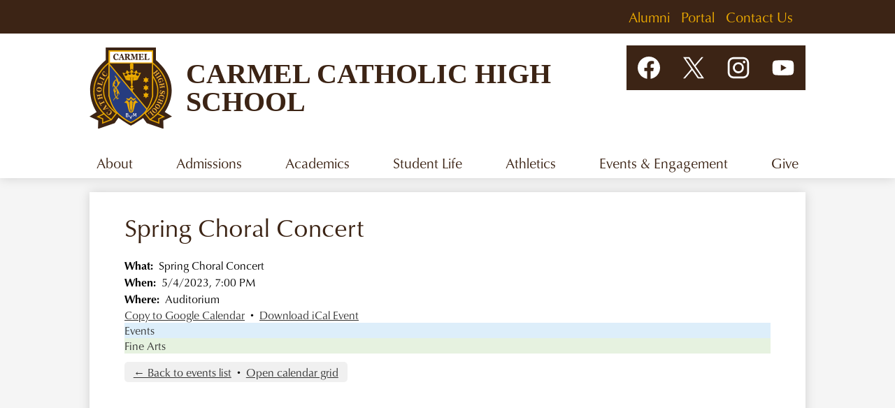

--- FILE ---
content_type: text/html;charset=UTF-8
request_url: https://www.carmelhs.org/apps/events/2023/5/4/10765047/?id=0
body_size: 9645
content:



			
			
			
			
			
				








				





    
<!DOCTYPE html>
<!-- Powered by Edlio -->
    
        <html lang="en" class="edlio desktop">
    
    <!-- prod-cms-tomcat-v2025111301-002 -->
<head>
<script>
edlioCorpDataLayer = [{
"CustomerType": "Single Site",
"AccountExternalId": "0010b00002HJZY7AAP",
"WebsiteName": "Carmel Catholic High School",
"WebsiteId": "CARHS",
"DistrictExternalId": "",
"DistrictName": "",
"DistrictWebsiteId": ""
}];
</script>
<script>(function(w,d,s,l,i){w[l]=w[l]||[];w[l].push({'gtm.start':
new Date().getTime(),event:'gtm.js'});var f=d.getElementsByTagName(s)[0],
j=d.createElement(s),dl=l!='dataLayer'?'&l='+l:'';j.async=true;j.src=
'https://www.googletagmanager.com/gtm.js?id='+i+dl+ '&gtm_auth=53ANkNZTATx5fKdCYoahug&gtm_preview=env-1&gtm_cookies_win=x';f.parentNode.insertBefore(j,f);
})(window,document,'script','edlioCorpDataLayer','GTM-KFWJKNQ');</script>


<title>Spring Choral Concert | Carmel Catholic High School</title>
<meta http-equiv="Content-Type" content="text/html; charset=UTF-8">
<meta name="description" content="Carmel Catholic High School is located in Mundelein, IL.">
<meta name="keywords" content="Carmel Catholic High School is a private college-preparatory school committed to providing a high-quality Catholic education to young men and women in grades 9 through 12.">
<meta name="generator" content="Edlio CMS">
<meta name="referrer" content="always">
<meta name="viewport" content="width=device-width, initial-scale=1.0"/>
<link rel="apple-touch-icon" sizes="180x180" href="/apple-touch-icon.png">
<link rel="icon" type="image/png" href="/favicon-32x32.png" sizes="32x32">
<link rel="icon" href="/favicon.ico" type="image/x-icon">
<!--[if lt IE 9]><script src="/apps/js/common/html5shiv-pack-1763056234975.js"></script><![endif]-->
<link rel="stylesheet" href="/apps/shared/main-pack-1763056234975.css" type="text/css">
<link rel="stylesheet" href="/shared/main.css" type="text/css">
<script src="https://js.stripe.com/v3/"></script>
<link rel="stylesheet" href="/apps/webapps/global/public/css/site-pack-1763056234975.css" type="text/css">
<link rel="stylesheet" href="/apps/webapps/global/public/css/temp-pack-1763056234975.css" type="text/css">
<link rel="stylesheet" href="/apps/shared/web_apps-pack-1763056234975.css" type="text/css">
<script src="/apps/js/common/common-pack-1763056234975.js" type="text/javascript" charset="utf-8"></script>

<link href="/apps/js/events/events-pack-1763056234975.css" type="text/css" rel="stylesheet">
<script async src="https://www.googletagmanager.com/gtag/js?id=G-0DQ5K0G0QT"></script>
<script>
                   window.dataLayer = window.dataLayer || [];
                   function gtag(){dataLayer.push(arguments);}
                   gtag('js', new Date());
                   gtag('config', 'G-0DQ5K0G0QT');
                </script>
<script type="text/javascript"> (function(window, document, dataKey, upId, pixelserv) { var cntrUrl = "";  try { cntrUrl = top.location.href; } catch(e) { cntrUrl = (window.location !== window.parent.location) ? document.referrer : document.location.href; } var cntrData = window[dataKey] || {}; if (!cntrData.hasOwnProperty("cntr_url")) cntrData["cntr_url"] = cntrUrl; var queryParams = []; for (var param in cntrData) { if (cntrData.hasOwnProperty(param)) { queryParams.push(encodeURIComponent(param) + "=" + encodeURIComponent(cntrData[param])); } } var query = queryParams.join("&"); var upUrl = pixelserv + '/up/' + upId + (query ? "?" + query : ""); new Image().src = upUrl; (function(d) { var syncUrl = pixelserv + '/dmp/asyncPixelSync'; var iframe = d.createElement('iframe'); (iframe.frameElement || iframe).style.cssText = "width: 0; height: 0; border: 0;"; iframe.src = "javascript:false"; d.body.appendChild(iframe); var doc = iframe.contentWindow.document; doc.open().write('<body onload="window.location.href=\''+syncUrl+'\'">'); doc.close(); })(document); })(window, document, "cntrData", "c143eef3cec8cd3d", "https://pixel.sitescout.com")</script>
<script src="/apps/js/common/list-pack.js"></script>
<script type="text/javascript">
                window.edlio = window.edlio || {};
                window.edlio.isEdgeToEdge = false;
            </script>

<script type="text/javascript">
                document.addEventListener("DOMContentLoaded", function() {
                    const translateElement = document.getElementById("google_translate_element");
                    const mutationObserverCallback = function (mutationsList, observer) {
                        for (const mutation of mutationsList) {
                            if (mutation.type === 'childList') {
                                mutation.addedNodes.forEach(function (node) {
                                    if (node.nodeType === 1 && node.id === 'goog-gt-tt') {
                                        const form_element = document.getElementById("goog-gt-votingForm");
                                        if (form_element) {
                                            form_element.remove();
                                            observer.disconnect();
                                        }
                                    }
                                })
                            }
                        }
                    }

                    if (translateElement) {
                        const observer = new MutationObserver(mutationObserverCallback);
                        observer.observe(document.body, { childList: true, subtree: true });
                    }
                });
            </script>


</head>


    
	
		
		
			



<body >

<header id="header_main" class="site-header1a site-header bg-white" aria-label="Main Site Header">
	
	<a class="skip-to-content-link" href="#content_main">Skip to main content</a>

	<div class="school-name header-title">
		<a href="/" class="school-logo">
			<img class="logo-image" src="/pics/school_logo.svg" alt="">
			<div class="school-name-inner">
				Carmel Catholic High School
			</div>
		</a>
	</div>

	<nav id="sitenav_main" class="sitenav sitenav-main nav-group column" aria-label="Main Site Navigation">
		<button id="sitenav_main_mobile_toggle" class="nav-mobile-toggle accessible-megamenu-toggle animated"><span class="hidden">Main Menu Toggle</span><span class="nav-mobile-icon-indicator"><span class="nav-mobile-icon-indicator-inner"></span></span></button>
		<ul class="nav-menu">
			
				<li class="nav-item">
					<a href="/apps/pages/index.jsp?uREC_ID=1566444&type=d&pREC_ID=2133919" ><span class="nav-item-inner">About</span></a>
					
						<div class="sub-nav">
							<ul class="sub-nav-group">
								
									
										<li class="sub-nav-item"><a href="/apps/pages/index.jsp?uREC_ID=1566444&type=d&pREC_ID=2133919" >Mission & Identity</a></li>
									
								
									
										<li class="sub-nav-item"><a href="/apps/pages/index.jsp?uREC_ID=1525711&type=d" >Strategic Direction</a></li>
									
								
									
										<li class="sub-nav-item"><a href="/apps/pages/index.jsp?uREC_ID=3040995&type=d&pREC_ID=2347740" >Community Partnerships</a></li>
									
								
									
										<li class="sub-nav-item"><a href="/apps/pages/index.jsp?uREC_ID=1523752&type=d&pREC_ID=1660576" >News & Publications</a></li>
									
								
									
										<li class="sub-nav-item"><a href="/apps/staff/" >Faculty & Staff Directory</a></li>
									
								
									
										<li class="sub-nav-item"><a href="/apps/pages/index.jsp?uREC_ID=1523752&type=d&pREC_ID=1659622" >Employment</a></li>
									
								
									
										<li class="sub-nav-item"><a href="/apps/pages/index.jsp?uREC_ID=1523752&type=d&pREC_ID=1659620" >Contact Us</a></li>
									
								
							</ul>
						</div>
					
				</li>
			
				<li class="nav-item">
					<a href="/apps/pages/index.jsp?uREC_ID=1524342&type=d&pREC_ID=1897621" ><span class="nav-item-inner">Admissions</span></a>
					
						<div class="sub-nav">
							<ul class="sub-nav-group">
								
									
										<li class="sub-nav-item"><a href="/apps/pages/index.jsp?uREC_ID=1524342&type=d&pREC_ID=1979831" >Why Choose Carmel Catholic?</a></li>
									
								
									
										<li class="sub-nav-item"><a href="/apps/pages/index.jsp?uREC_ID=1524342&type=d&pREC_ID=1983414" >Events & Tours</a></li>
									
								
									
										<li class="sub-nav-item"><a href="/apps/pages/index.jsp?uREC_ID=1800295&type=d" >Join our Community – Apply</a></li>
									
								
									
										<li class="sub-nav-item"><a href="https://www.carmelhs.org/apps/pages/index.jsp?uREC_ID=1524342&type=d&pREC_ID=1974968" >Tuition & Financial Aid</a></li>
									
								
									
										<li class="sub-nav-item"><a href="https://portals.veracross.com/carmelhs/form/Inquiry_Form2/inquiry-form/account-lookup"  target="_blank">Admissions Portal</a></li>
									
								
									
										<li class="sub-nav-item"><a href="/apps/pages/index.jsp?uREC_ID=1524342&type=d&pREC_ID=1897621" >Contact Admissions</a></li>
									
								
									
										<li class="sub-nav-item"><a href="/apps/pages/index.jsp?uREC_ID=1524838&type=d&pREC_ID=2662402" >St. Joseph's Community of Learners Program</a></li>
									
								
									
										<li class="sub-nav-item"><a href="/apps/pages/index.jsp?uREC_ID=1800295&type=d&pREC_ID=2673136" >Little Flower Preschool</a></li>
									
								
							</ul>
						</div>
					
				</li>
			
				<li class="nav-item">
					<a href="/apps/pages/index.jsp?uREC_ID=1524422&type=d&pREC_ID=2347991" ><span class="nav-item-inner">Academics</span></a>
					
						<div class="sub-nav">
							<ul class="sub-nav-group">
								
									
										<li class="sub-nav-item"><a href="/apps/pages/index.jsp?uREC_ID=1524422&type=d&pREC_ID=2347991" >Academic Distinction</a></li>
									
								
									
										<li class="sub-nav-item"><a href="/apps/pages/index.jsp?uREC_ID=1524422&type=d&pREC_ID=1659826" >Curriculum</a></li>
									
								
									
										<li class="sub-nav-item"><a href="/apps/pages/index.jsp?uREC_ID=1524422&type=d&pREC_ID=2348057" >Academic Departments</a></li>
									
								
									
										<li class="sub-nav-item"><a href="/apps/pages/index.jsp?uREC_ID=1524422&type=d&pREC_ID=1659853" >Student Services</a></li>
									
								
									
										<li class="sub-nav-item"><a href="/apps/pages/index.jsp?uREC_ID=1524422&type=d&pREC_ID=1659845" >Technology & Information Commons</a></li>
									
								
									
										<li class="sub-nav-item"><a href="/apps/pages/index.jsp?uREC_ID=1524422&type=d&pREC_ID=1659884" >Summer Courses & Camps</a></li>
									
								
							</ul>
						</div>
					
				</li>
			
				<li class="nav-item">
					<a href="/apps/pages/index.jsp?uREC_ID=1524838&type=d&pREC_ID=2349908" ><span class="nav-item-inner">Student Life</span></a>
					
						<div class="sub-nav">
							<ul class="sub-nav-group">
								
									
										<li class="sub-nav-item"><a href="/apps/pages/index.jsp?uREC_ID=1526046&type=d" >Campus Ministry</a></li>
									
								
									
										<li class="sub-nav-item"><a href="/apps/pages/index.jsp?uREC_ID=1524838&type=d&pREC_ID=1660107" >Clubs & Activities</a></li>
									
								
									
										<li class="sub-nav-item"><a href="/apps/pages/index.jsp?uREC_ID=1524793&type=d&pREC_ID=1660021" >Fine & Performing Arts</a></li>
									
								
									
										<li class="sub-nav-item"><a href="/apps/pages/index.jsp?uREC_ID=1524838&type=d&pREC_ID=2170751" >Multicultural Center</a></li>
									
								
									
										<li class="sub-nav-item"><a href="/apps/pages/index.jsp?uREC_ID=1524838&type=d&pREC_ID=1660093" >International Program</a></li>
									
								
									
										<li class="sub-nav-item"><a href="/apps/pages/index.jsp?uREC_ID=1524838&type=d&pREC_ID=1660099" >Study Abroad</a></li>
									
								
									
										<li class="sub-nav-item"><a href="/apps/pages/index.jsp?uREC_ID=1800295&type=d&pREC_ID=2662315" >Saint Joseph's Community of Learners</a></li>
									
								
									
										<li class="sub-nav-item"><a href="/apps/pages/index.jsp?uREC_ID=3451481&type=d" >Sustainability</a></li>
									
								
									
										<li class="sub-nav-item"><a href="/apps/pages/index.jsp?uREC_ID=1524342&type=d&pREC_ID=1974265" >Transportation</a></li>
									
								
									
										<li class="sub-nav-item"><a href="https://drive.google.com/file/d/1p5eB_dS1OV5Ss1K39ksRO5PwUb_viYJ_/view"  target="_blank">Rotation Schedule</a></li>
									
								
									
										<li class="sub-nav-item"><a href="/apps/pages/index.jsp?uREC_ID=1524838&type=d&pREC_ID=2658229" >Student Handbook</a></li>
									
								
									
										<li class="sub-nav-item"><a href="/apps/pages/index.jsp?uREC_ID=1524838&type=d&pREC_ID=1660119" >Uniform Dress Code</a></li>
									
								
									
										<li class="sub-nav-item"><a href="/apps/pages/index.jsp?uREC_ID=1524838&type=d&pREC_ID=1660821" >Cafeteria</a></li>
									
								
									
										<li class="sub-nav-item"><a href="https://sideline.bsnsports.com/schools/illinois/mundelein/carmel-catholic-high-school"  target="_blank">Sideline Store</a></li>
									
								
									
										<li class="sub-nav-item"><a href="/apps/pages/index.jsp?uREC_ID=1524838&type=d&pREC_ID=1660073" >Carmel Digital Network</a></li>
									
								
							</ul>
						</div>
					
				</li>
			
				<li class="nav-item">
					<a href="/apps/pages/index.jsp?uREC_ID=1524824&type=d&pREC_ID=2496542" ><span class="nav-item-inner">Athletics</span></a>
					
						<div class="sub-nav">
							<ul class="sub-nav-group">
								
									
										<li class="sub-nav-item"><a href="/apps/pages/index.jsp?uREC_ID=1524824&type=d&pREC_ID=2203673" >Team Information</a></li>
									
								
									
										<li class="sub-nav-item"><a href="https://www.rschoolillinois.org/public/genie/1258/school/2750/"  target="_blank">Athletic Events</a></li>
									
								
									
										<li class="sub-nav-item"><a href="https://gofan.co/app/school/IL15431"  target="_blank">Mobile Ticketing</a></li>
									
								
									
										<li class="sub-nav-item"><a href="/apps/pages/index.jsp?uREC_ID=1524824&type=d&pREC_ID=2707628" >Media Credentials</a></li>
									
								
									
										<li class="sub-nav-item"><a href="https://fan.hudl.com/usa/il/mundelein/organization/7906/carmel-high-school"  target="_blank">Watch Live Events</a></li>
									
								
									
										<li class="sub-nav-item"><a href="/apps/news/category/15011" >News</a></li>
									
								
									
										<li class="sub-nav-item"><a href="/apps/pages/index.jsp?uREC_ID=1524824&type=d&pREC_ID=2093095" >Sports Performance</a></li>
									
								
									
										<li class="sub-nav-item"><a href="/apps/pages/index.jsp?uREC_ID=1524824&type=d&pREC_ID=2227140" >Athletic Booster Club</a></li>
									
								
									
										<li class="sub-nav-item"><a href="/apps/pages/index.jsp?uREC_ID=1524824&type=d&pREC_ID=1660072" >Hall of Fame</a></li>
									
								
									
										<li class="sub-nav-item"><a href="https://sideline.bsnsports.com/schools/illinois/mundelein/carmel-catholic-high-school"  target="_blank">Sideline Store</a></li>
									
								
									
										<li class="sub-nav-item"><a href="/apps/pages/index.jsp?uREC_ID=1524824&type=d&pREC_ID=2517183" >Camps</a></li>
									
								
							</ul>
						</div>
					
				</li>
			
				<li class="nav-item">
					<a href="/apps/events/" ><span class="nav-item-inner">Events & Engagement</span></a>
					
						<div class="sub-nav">
							<ul class="sub-nav-group">
								
									
										<li class="sub-nav-item"><a href="/apps/events/" >Upcoming Events</a></li>
									
								
									
										<li class="sub-nav-item"><a href="/apps/pages/index.jsp?uREC_ID=1528688&type=d&pREC_ID=1662795" >Street Scenes</a></li>
									
								
									
										<li class="sub-nav-item"><a href="/apps/pages/index.jsp?uREC_ID=1528688&type=d&pREC_ID=1662793" >Golf Classic</a></li>
									
								
									
										<li class="sub-nav-item"><a href="/apps/pages/index.jsp?uREC_ID=1528688&type=d&pREC_ID=1662796" >Corsairs Care</a></li>
									
								
									
										<li class="sub-nav-item"><a href="https://www.carmelhs.org/apps/form/form.CARHS.uYvdx3c.EU_" >Memorial Mass</a></li>
									
								
									
										<li class="sub-nav-item"><a href="/apps/pages/index.jsp?uREC_ID=4401798&type=d&pREC_ID=1660877" >Volunteer</a></li>
									
								
							</ul>
						</div>
					
				</li>
			
				<li class="nav-item">
					<a href="/apps/pages/index.jsp?uREC_ID=2248069&type=d&pREC_ID=2625726" ><span class="nav-item-inner">Give</span></a>
					
						<div class="sub-nav">
							<ul class="sub-nav-group">
								
									
										<li class="sub-nav-item"><a href="/apps/pages/index.jsp?uREC_ID=4405388&type=d&pREC_ID=2632079" >A Bold & Inspired Vision for the Future</a></li>
									
								
									
										<li class="sub-nav-item"><a href="/apps/pages/index.jsp?uREC_ID=2248069&type=d&pREC_ID=2625726" >Ways to Give & Areas to Support</a></li>
									
								
									
										<li class="sub-nav-item"><a href="https://giving.veracross.com/carmelhs/give/carmelcatholicdonation#gift-amount-step"  target="_blank">Give Now</a></li>
									
								
									
										<li class="sub-nav-item"><a href="/apps/pages/index.jsp?uREC_ID=2248069&type=d&pREC_ID=2624526" >Give Crypto Currency</a></li>
									
								
									
										<li class="sub-nav-item"><a href="/apps/pages/index.jsp?uREC_ID=2248069&type=d&pREC_ID=2624542" >Give Stock</a></li>
									
								
									
										<li class="sub-nav-item"><a href="/apps/pages/index.jsp?uREC_ID=2248069&type=d&pREC_ID=2624545" >Give Donor Advised Funds</a></li>
									
								
									
										<li class="sub-nav-item"><a href="https://carmelhslegacy.org/?pageID=158"  target="_blank">Give IRA Charitable Contributions</a></li>
									
								
									
										<li class="sub-nav-item"><a href="https://carmelhslegacy.org"  target="_blank">Planned Giving</a></li>
									
								
									
										<li class="sub-nav-item"><a href="/apps/pages/index.jsp?uREC_ID=2248069&type=d&pREC_ID=1660172" >Recognition of Donors</a></li>
									
								
							</ul>
						</div>
					
				</li>
			
		</ul>
	</nav>

	<div class="topbar bg-primary">
		<div class="topbar-inner">
			

			
			<nav id="topbar_nav" class="header-secondary-nav topbar-nav" aria-labelledby="topbar_nav_header">
				<div class="hidden" id="topbar_nav_header">Header Links</div>
				<ul class="links-list">
					
						<li class="link-item item-name"><a href="https://www.carmelhs.org/apps/pages/alumni">Alumni</a></li>
					
						<li class="link-item item-name"><a href="https://accounts.veracross.com/carmelhs/portals/login">Portal</a></li>
					
						<li class="link-item item-name"><a href="/apps/pages/index.jsp?uREC_ID=1523752&type=d&pREC_ID=1659620">Contact Us</a></li>
					
				</ul>
			</nav>
		</div>
	</div>

	
	<nav id="social_nav_header" class="header-secondary-nav social-nav flat-icon-colors bg-primary" aria-labelledby="social_nav_header_header">
		<div class="hidden" id="social_nav_header_header">Social Media Links</div>
		<ul class="links-list">
		
			<li class="link-item item-name"><a href="https://www.facebook.com/CCHSCorsairs"><img aria-hidden="true" alt="" src=/apps/webapps/next/global/cms-icon-library/svgs/raw/FacebookColor.svg onload="(function(e){var t=e.src,n=new XMLHttpRequest;n.open('GET',t,!0),n.responseType='text',n.onload=function(){if(n.readyState===n.DONE&&200===n.status){var r=n.responseText;if(r){var t=(new DOMParser).parseFromString(r,'text/xml').getElementsByTagName('svg')[0];t.removeAttribute('xmlns:a'), t.ariaHidden='true', e.parentNode.replaceChild(t,e)}}},n.send(null)})(this)" /><span class="hidden">Facebook</span></a></li>
		
			<li class="link-item item-name"><a href="https://twitter.com/CCHSCorsairs"><img aria-hidden="true" alt="" src=/apps/webapps/next/global/cms-icon-library/svgs/raw/TwitterColor.svg onload="(function(e){var t=e.src,n=new XMLHttpRequest;n.open('GET',t,!0),n.responseType='text',n.onload=function(){if(n.readyState===n.DONE&&200===n.status){var r=n.responseText;if(r){var t=(new DOMParser).parseFromString(r,'text/xml').getElementsByTagName('svg')[0];t.removeAttribute('xmlns:a'), t.ariaHidden='true', e.parentNode.replaceChild(t,e)}}},n.send(null)})(this)" /><span class="hidden">Twitter</span></a></li>
		
			<li class="link-item item-name"><a href="https://www.instagram.com/cchscorsairs/"><img aria-hidden="true" alt="" src=/apps/webapps/next/global/cms-icon-library/svgs/raw/InstagramColor.svg onload="(function(e){var t=e.src,n=new XMLHttpRequest;n.open('GET',t,!0),n.responseType='text',n.onload=function(){if(n.readyState===n.DONE&&200===n.status){var r=n.responseText;if(r){var t=(new DOMParser).parseFromString(r,'text/xml').getElementsByTagName('svg')[0];t.removeAttribute('xmlns:a'), t.ariaHidden='true', e.parentNode.replaceChild(t,e)}}},n.send(null)})(this)" /><span class="hidden">Instagram</span></a></li>
		
			<li class="link-item item-name"><a href="https://www.youtube.com/channel/UCp1SDlzlzqgKpNszfgdRKVQ"><img aria-hidden="true" alt="" src=/apps/webapps/next/global/cms-icon-library/svgs/raw/YoutubeColor.svg onload="(function(e){var t=e.src,n=new XMLHttpRequest;n.open('GET',t,!0),n.responseType='text',n.onload=function(){if(n.readyState===n.DONE&&200===n.status){var r=n.responseText;if(r){var t=(new DOMParser).parseFromString(r,'text/xml').getElementsByTagName('svg')[0];t.removeAttribute('xmlns:a'), t.ariaHidden='true', e.parentNode.replaceChild(t,e)}}},n.send(null)})(this)" /><span class="hidden">YouTube</span></a></li>
		
		</ul>
	</nav>

	<div id="google_translate_element" class="google-translate"></div>
	<script type="text/javascript">
		function googleTranslateElementInit() {
			new google.translate.TranslateElement({pageLanguage: 'en', layout: google.translate.TranslateElement.InlineLayout.SIMPLE}, 'google_translate_element');
		}
	</script>
	<script type="text/javascript" src="//translate.google.com/translate_a/element.js?cb=googleTranslateElementInit"></script>

</header>
<main id="content_main" class="site-content" aria-label="Main Site Content" tabindex="-1">


		
	
    

    




    
    
    



    

    











	<h1 class="pageTitle">Spring Choral Concert</h1>

<div id="event_item_wrapper" class="cf style-overwrite">

	<div class="event-info">

		<dl>
            <dt>What</dt>
            <dd>
				Spring Choral Concert
			</dd>

            <dt>When</dt>
            <dd>
                5/4/2023, 7:00 PM
            </dd>

            <dt>Where</dt>
            <dd>Auditorium</dd>
		</dl>


	</div>





	<a href="https://www.google.com/calendar/render?action=TEMPLATE&hl=en&text=Spring%20Choral%20Concert&dates=20230504T190000/20230504T190000&location=Auditorium&ctz=US/Central&details=" target="_blank">Copy to Google Calendar</a>
	&nbsp;&bull;&nbsp;
	<a href="/apps/events/2023/5/4/10765047/ics">Download iCal Event</a>

    <nav class="event-tag-bar" aria-label="Event tags">
						<div class="event-tag event-color-1 checked">
							<a href="/apps/events/?id=0">Events</a>
						</div>
						<div class="event-tag event-color-2 checked">
							<a href="/apps/events/?id=1">Fine Arts</a>
						</div>
	</nav>

				<nav class="navigation-foot" aria-label="Event controls">
					<a href="/apps/events/2023/5/?id=0&amp;id=1" id="back_to_events">&larr; Back to events list</a>
						&nbsp;&bull;&nbsp;
						<a href="/apps/events/2023/5/calendar/?id=0&amp;id=1" target="_blank" onclick="popup(this.getAttribute('href'),'CARHScalendar',Math.max(960, screen.availWidth * 3/4), Math.max(800, screen.availHeight * 5/6));return false;">Open calendar grid</a>
				</nav>

</div> 







	
</main>
<footer class="site-footer modular-footer bg-primary" id="footer_main" aria-label="Main Site Footer">
<div class="footer-grid">
<div class="footer-row padded-row width-constrain-row">
<div class="footer-row-inner">
<div class="footer-grid-group">
<img class="logo-image" src="/pics/school_logo.svg" alt="">
<div class="school-name">Carmel Catholic High School</div>
<div class="footer-info">
<div class="footer-info-block"><a href="/apps/maps">One Carmel Parkway, Mundelein, IL 60060</a></div>
<div class="footer-info-block">Phone: <a href="tel:+18475663000">(847) 566-3000 </a></div>
</div>
<div class="footer-edlios">
<a href="http://admin.carmelhs.org" class="edlio-login-link"><span class="edlio-logo"><svg xmlns="http://www.w3.org/2000/svg" viewBox="0 0 334.98 366.6"><path d="M334.77 247.52c-.63-4.94-5.66-7.44-10.28-6.85a11.59 11.59 0 00-8 5.43c-23.16 29.34-57.2 46.9-92.85 51.44-43.63 5.57-82.93-7.61-109.26-40.05-6.64-9.83-12.76-21-16.33-33.09-.31-2.48.85-3.88 3.5-4.21 40.32-5.15 142.69-29.55 181.19-48.92 24.25-10 30.9-31.58 28.61-49.51C307.5 92 285.64 67 252.41 54.71l15.81-27.57a10 10 0 00-12.12-13L153.99 43.36l-1.53-35.95A6.94 6.94 0 00140.64 2s-71.27 57.93-90.6 91.53L17.28 72.12A9.67 9.67 0 003.19 81.9s-9.76 66.22 4.85 146.51c13.48 74.06 70.35 110.76 70.35 110.76 29.25 21.26 68.12 31.35 112.25 26.03 65.45-8.37 125.8-51.26 144.15-112.64a14.41 14.41 0 00-.02-5.04zm-248.06-53.7c-.79-6.18-1.47-16.77-.94-23.12 2.52-29 16.31-54.89 42-67.64l13.4-5.12a87 87 0 0112.25-2.47c46.28-5.92 76 31.74 78.72 53.37 1.35 10.5-109.91 44.2-139.66 48-3.32.44-5.46-.55-5.77-3.02z"/></svg>
<span class="hidden">Edlio</span></span> Login</a>
<a href="http://www.edlio.com" class="powered-by-edlio-logo edlio-logo-horiz"><svg xmlns="http://www.w3.org/2000/svg" viewBox="0 0 3857.05 489.14"><path d="M3789.08 332.42c0 54.66 36.78 119.82 91.43 119.82 42 0 59.91-34.69 59.91-72.52 0-55.7-34.69-124-91.44-124-41-1-59.9 36.79-59.9 76.72m215.44 6.31c0 73.57-51.49 152.39-152.39 152.39-87.23 0-126.11-57.8-126.11-121.91 0-73.57 53.6-153.44 152.39-153.44 86.18 0 126.11 59.9 126.11 123M3611.46 98.06c-7.35 0-14.71 3.15-21 11.56-2.1 3.15-3.15 6.31-4.2 10.51-1 9.46 2.1 16.81 8.41 23.12a21.18 21.18 0 0018.92 6.31 22 22 0 0016.81-8.41c6.31-7.36 8.41-15.77 6.31-24.17 0-2.11-1.05-3.16-2.11-5.26-5.25-9.46-13.66-13.66-23.12-13.66m4.21-39.94c1-1 3.15 0 3.15 1.05 0 3.16 0 7.36-1.05 10.51v1h12.61c2.1 0 5.26 0 7.36-1a23.65 23.65 0 007.35-1.05c2.11 0 3.16 2.1 2.11 3.15-1 3.16-3.16 6.31-6.31 10.51 1.05 1.06 3.15 2.11 4.2 4.21l3.16 3.15c0 1 13.66 13.66 13.66 28.38a69.41 69.41 0 01-1 14.71 76.55 76.55 0 01-4.21 14.71c-3.15 5.26-6.3 10.51-11.56 14.72a24.79 24.79 0 01-9.45 6.3 8 8 0 01-4.21 2.11c-2.1 1-5.25 2.1-7.36 3.15s-5.25 1.05-7.35 1.05h-12.61a19.79 19.79 0 01-8.41-2.1c-2.1-1.05-4.21-1.05-6.31-2.1-16.81-8.41-29.42-25.23-29.42-45.2v-9.45c1.05-11.57 1.05-22.07 2.1-33.64 0-3.15 3.15-4.2 5.25-2.1s5.26 4.21 7.36 7.36l3.15-3.15c1.05-1.05 2.1-2.11 3.15-2.11 2.11-1.05 3.16-2.1 5.26-3.15 2.1-2.1 5.25-3.15 7.36-5.25 2.1-1 3.15-2.11 5.25-3.16 3.15-3.15 12.61-9.45 16.82-12.61m-35.74 350c-1 31.53-5.25 52.55-36.78 58.86a9.21 9.21 0 00-7.36 9.46c0 5.25 4.21 8.4 7.36 8.4h135.58c4.2 0 8.4-3.15 8.4-9.45 0-5.26-3.15-8.41-7.35-8.41-28.38-5.26-30.48-27.33-30.48-50.45l6.3-194.43c-4.2-5.25-11.56-7.35-18.91-7.35-9.46 0-15.77 5.25-24.18 9.46-16.81 10.5-42 22.07-63.05 25.22-8.41 1-11.56 6.3-11.56 11.56 0 3.15 2.1 7.36 4.2 8.41 27.32 0 39.94 8.4 39.94 29.42zm-117.7 9.46c0 23.12 3.15 45.19 30.47 49.4 4.21 1.05 7.36 4.2 7.36 8.41 0 6.3-4.2 9.46-9.46 9.46h-134.59c-4.21 0-7.36-3.16-8.41-8.41A9.2 9.2 0 013355 467c30.48-7.36 35.73-32.58 35.73-58.86l7.36-233.31c0-21-13.67-29.43-39.94-29.43a13.31 13.31 0 01-4.2-9.46c0-5.25 3.15-9.45 11.56-10.51 21-4.2 46.24-14.71 62-25.22 8.41-5.25 14.72-9.46 25.23-9.46 6.3 0 13.66 3.16 18.92 7.36zm-399.37-75.67c0 54.65 30.48 98.79 74.62 98.79 41 0 64.11-35.73 65.16-87.23l3.15-67.26c0-4.2-1.05-6.3-3.15-8.41-14.72-17.86-38.89-27.32-62-27.32-49.4 0-77.77 36.78-77.77 91.43m134.52-114.55a57.76 57.76 0 019.46 7.35l2.1 2.11c1 0 1-1 1-2.11a119.19 119.19 0 01-1-14.71l2.1-44.14c0-24.17-18.91-29.43-41-29.43q-3.17-3.15-3.16-9.46c0-5.25 3.16-9.45 10.51-10.5 21-4.21 47.3-14.72 64.11-25.23 7.36-5.25 14.72-9.46 24.18-9.46 6.3 0 13.66 3.16 18.91 7.36l-10.57 305.8c0 27.33 6.31 45.19 26.28 49.4 7.35 1.05 10.51 0 13.66 1.05s4.2 2.1 4.2 5.25-2.1 5.26-4.2 7.36c-13.66 11.56-36.78 22.07-61 22.07-31.53 0-50.44-22.07-50.44-53.6 0-4.2 0-8.41 1.05-11.56 0-1.05 0-2.1-1.05-2.1a1 1 0 00-1 1.05c-18.92 39.94-55.71 68.31-96.69 68.31-72.52 0-108.25-58.85-108.25-120.86 0-86.18 62-154.49 148.18-154.49 18.92-1 36.79 2.1 52.55 10.51m-435.1 93.53c0 5.26 0 14.72 1 20 0 2.1 2.1 3.16 5.26 3.16 24.17-3.16 114.55-32.58 113.5-42-2.1-18.92-27.32-51.5-65.16-46.25-34.68 4.21-52.55 32.58-54.65 65.16m183.92-42c2.1 15.76-3.15 34.68-22.07 43.09-31.49 16.71-114.51 37.73-147.09 42.98-2.11 0-3.16 1.06-3.16 3.16 3.16 10.51 8.41 20 13.66 28.37 22.08 28.38 54.66 39.94 89.34 34.69 29.42-4.21 56.75-18.92 74.62-45.2 1.05-2.1 4.2-4.2 6.3-4.2 4.21 0 8.41 2.1 8.41 6.31v4.2c-13.66 53.6-63.06 90.38-115.61 97.74-72.51 9.46-128.22-35.73-137.67-105.1-10.51-79.87 41-159.74 125.06-171.3 58.86-7.36 101.94 23.12 108.25 65.16" transform="translate(-147.48 -57.69)"/><path d="M338.75 204.21c20 16.81 29.43 42 29.43 75.67s-10.51 58.85-30.48 74.62-50.45 24.17-92.49 24.17h-50.44v83h-47.29V180h96.68c44.14 0 74.62 7.39 94.59 24.21zm-33.63 116.65c9.46-10.51 14.71-25.22 14.71-44.14 0-20-6.3-33.63-17.86-41q-18.92-12.62-56.76-12.62h-48.34v112.48h54.65c26.27 0 44.14-5.26 53.6-14.72zM596.24 432.27c-21 21-48.35 31.53-80.93 31.53s-58.85-10.51-80.92-31.53c-21-21-32.58-47.3-32.58-78.83s10.51-56.75 32.58-78.82c21-21 48.34-31.53 80.92-31.53s58.86 10.51 80.93 31.53c21 21 32.58 47.3 32.58 78.82s-10.51 57.81-32.58 78.83zM467 404.94a67.48 67.48 0 0048.34 20c20 0 35.74-6.31 48.35-20q18.89-18.94 18.89-50.44t-18.92-50.45a67.48 67.48 0 00-48.35-20c-20 0-35.73 6.31-48.34 20Q448.06 323 448.05 354.5q0 29.94 18.95 50.44zM779.11 461.69h-51.5L653 247.3h46.24l53.6 161.85 53.6-161.85h46.24l53.6 161.85 53.6-161.85h46.25L931.5 461.69H880l-50.45-147.13zM1247.84 373.41h-168.16c1 15.77 8.41 28.38 21 37.84 13.66 9.46 28.38 14.71 45.19 14.71 27.33 0 47.3-8.41 61-25.22l26.27 28.37c-23.12 24.18-53.6 35.74-90.38 35.74-30.48 0-55.7-10.51-76.72-30.48s-31.53-47.29-31.53-80.93 10.51-60.95 32.58-79.87c21-20 47.29-29.43 75.67-29.43 29.43 0 53.6 8.41 74.62 26.28 20 17.86 30.48 42 30.48 72.51zm-168.16-34.68h123c0-17.87-5.26-31.53-16.82-41s-25.22-14.71-42-14.71a72 72 0 00-44.14 14.71c-12.72 9.47-20.04 23.13-20.04 41zM1411.79 289.34q-33.11 0-50.45 22.07c-11.56 14.71-16.81 33.63-16.81 58.85v91.43h-45.2V247.3h45.2v43.09a87.77 87.77 0 0129.47-32.58 79.18 79.18 0 0139.94-13.67v45.2zM1660.87 373.41h-168.16c1 15.77 8.41 28.38 21 37.84 13.67 9.46 28.38 14.71 45.19 14.71 27.33 0 47.3-8.41 61-25.22l26.27 28.37c-23.12 24.18-53.59 35.74-90.38 35.74-30.48 0-55.7-10.51-76.72-30.48s-31.53-47.29-31.53-80.93 10.51-60.95 32.58-79.87c21-20 47.3-29.43 75.67-29.43 29.43 0 53.6 8.41 74.62 26.28 20 17.86 30.48 42 30.48 72.51zm-168.16-34.68h123c0-17.87-5.26-31.53-16.82-41s-25.22-14.71-42-14.71a72 72 0 00-44.14 14.71c-12.68 9.47-20.04 23.13-20.04 41zM1729.18 434.37c-20-20-30.48-47.29-30.48-80.93s10.51-59.9 31.53-79.87 45.19-29.43 73.57-29.43 51.5 12.62 69.36 36.79V162.17h45.2v299.52h-45.2v-32.58c-16.81 23.13-41 35.74-72.51 35.74-27.33 0-51.5-10.51-71.47-30.48zm14.71-78.82c0 21 6.31 36.78 20 50.44 13.67 12.61 28.38 18.92 46.25 18.92s32.58-6.31 45.19-20 18.91-29.43 18.91-50.44c0-20-6.3-37.84-18.91-51.5s-27.33-21-45.19-21-33.64 7.36-46.25 21-20 31.56-20 52.58zM2212.63 244.14c28.37 0 53.6 9.46 73.56 29.43s30.48 46.24 30.48 79.87-10.51 59.91-30.48 80.93-44.14 31.53-70.41 31.53-51.5-11.56-72.52-35.74v32.58h-45.19V162.17h45.19v121.91c17.87-26.27 40.99-39.94 69.37-39.94zm-70.42 110.36q0 29.94 18.92 50.44c12.61 12.61 27.32 20 45.19 20s33.68-6.34 46.24-18.94c13.67-12.61 20-29.42 20-50.44s-6.31-37.84-18.92-51.5-28.37-20-46.24-20-33.63 6.31-45.19 20-20 30.47-20 50.44zM2397.6 546.82c-20 0-37.84-7.35-53.6-21l21-36.82c9.45 8.41 18.91 13.66 29.42 13.66s17.87-3.15 24.18-10.51 9.45-14.71 9.45-24.17c0-4.2-28.37-76.72-86.18-220.7h48.35l64.11 157.64 64.11-157.64h48.34l-104 254.33c-6.31 13.66-14.72 25.22-26.28 32.58a63.75 63.75 0 01-38.9 12.63z" transform="translate(-147.48 -57.69)"/></svg>
<span class="hidden">Powered by Edlio</span></a>
</div>
<nav id="footer_nav" class="footer-nav" aria-labelledby="footer_nav_header">
<div class="footer-section-title" id="footer_nav_header">Special Links</div>
<ul class="links-list">
<li class="link-item item-name"><a href="https://calendar.google.com/calendar/embed?src=lln9qvandb2bp1kv6u8n1tmrfb1utb5i%40import.calendar.google.com&ctz=America%2FChicago">Calendar</a></li>
<li class="link-item item-name"><a href="/apps/events/">Upcoming Events</a></li>
<li class="link-item item-name"><a href="/apps/news/">School News</a></li>
<li class="link-item item-name"><a href="https://www.carmelhs.org/apps/pages/index.jsp?uREC_ID=4405388&type=d&pREC_ID=2632079">A Bold and Inspired Vision for the Future</a></li>
<li class="link-item item-name"><a href="https://giving.veracross.com/carmelhs/give/carmelcatholicdonation#gift-amount-step">Make A Gift</a></li>
<li class="link-item item-name"><a href="https://www.carmelhs.org/apps/pages/index.jsp?uREC_ID=3040995&type=d&pREC_ID=2444465">Friends of Carmel</a></li>
<li class="link-item item-name"><a href="https://carmelstreetscenes.com">Street Scenes</a></li>
<li class="link-item item-name"><a href="/apps/pages/index.jsp?uREC_ID=1523752&type=d&pREC_ID=1660576">Compass Magazine</a></li>
<li class="link-item item-name"><a href="https://www.carmelhs.org/apps/pages/index.jsp?uREC_ID=4401798&type=d&pREC_ID=1660877">Volunteer</a></li>
<li class="link-item item-name"><a href="https://www.parchment.com/u/registration/119951/account">Records Request</a></li>
<li class="link-item item-name"><a href="https://www.carmelhs.org/apps/pages/alumni">Alumni</a></li>
<li class="link-item item-name"><a href="https://accounts.veracross.com/carmelhs/portals/login">Portal</a></li>
<li class="link-item item-name"><a href="https://docs.google.com/document/d/1wsQJNtU-K_rWeMnqE9Dshf0HltM_BRq_qxeyUC_WCFE/edit?usp=sharing">Portal FAQs</a></li>
<li class="link-item item-name"><a href="/apps/pages/index.jsp?uREC_ID=1523752&type=d&pREC_ID=1659622">Employment</a></li>
<li class="link-item item-name"><a href="/apps/staff/">Directory</a></li>
<li class="link-item item-name"><a href="/apps/pages/index.jsp?uREC_ID=1523752&type=d&pREC_ID=1659620">Contact Us</a></li>
</ul>
</nav>
</div>
</div>
</div>
</div>
</footer>
<nav id="mobile_footer_nav" class="footer-secondary-nav flat-icon-colors" aria-labelledby="mobile_footer_nav_header">
<div class="hidden" id="mobile_footer_nav_header">Mobile Footer Links</div>
<ul class="links-list">
<li class="link-item item-name"><a href="/apps/staff"><img aria-hidden="true" alt="" src=/apps/webapps/next/global/cms-icon-library/svgs/raw/GlyphGroup3.svg onload="(function(e){var t=e.src,n=new XMLHttpRequest;n.open('GET',t,!0),n.responseType='text',n.onload=function(){if(n.readyState===n.DONE&&200===n.status){var r=n.responseText;if(r){var t=(new DOMParser).parseFromString(r,'text/xml').getElementsByTagName('svg')[0];t.removeAttribute('xmlns:a'), t.ariaHidden='true', e.parentNode.replaceChild(t,e)}}},n.send(null)})(this)"/> Staff Directory</a></li>
<li class="link-item item-name"><a href="/apps/events"><img aria-hidden="true" alt="" src=/apps/webapps/next/global/cms-icon-library/svgs/raw/GlyphCalendar6.svg onload="(function(e){var t=e.src,n=new XMLHttpRequest;n.open('GET',t,!0),n.responseType='text',n.onload=function(){if(n.readyState===n.DONE&&200===n.status){var r=n.responseText;if(r){var t=(new DOMParser).parseFromString(r,'text/xml').getElementsByTagName('svg')[0];t.removeAttribute('xmlns:a'), t.ariaHidden='true', e.parentNode.replaceChild(t,e)}}},n.send(null)})(this)"/> Calendar</a></li>
<li class="link-item item-name"><a href="/apps/news"><img aria-hidden="true" alt="" src=/apps/webapps/next/global/cms-icon-library/svgs/raw/OutlineNewspaper.svg onload="(function(e){var t=e.src,n=new XMLHttpRequest;n.open('GET',t,!0),n.responseType='text',n.onload=function(){if(n.readyState===n.DONE&&200===n.status){var r=n.responseText;if(r){var t=(new DOMParser).parseFromString(r,'text/xml').getElementsByTagName('svg')[0];t.removeAttribute('xmlns:a'), t.ariaHidden='true', e.parentNode.replaceChild(t,e)}}},n.send(null)})(this)"/> News</a></li>
<li class="link-item item-name"><a href="/apps/contact"><img aria-hidden="true" alt="" src=/apps/webapps/next/global/cms-icon-library/svgs/raw/GlyphEnvelope3.svg onload="(function(e){var t=e.src,n=new XMLHttpRequest;n.open('GET',t,!0),n.responseType='text',n.onload=function(){if(n.readyState===n.DONE&&200===n.status){var r=n.responseText;if(r){var t=(new DOMParser).parseFromString(r,'text/xml').getElementsByTagName('svg')[0];t.removeAttribute('xmlns:a'), t.ariaHidden='true', e.parentNode.replaceChild(t,e)}}},n.send(null)})(this)"/> Contact</a></li>
</ul>
</nav>

<script type="text/javascript" charset="utf-8" src="/apps/js/jquery/1.11.0/jquery-pack-1763056234975.js"></script>
<script src="/apps/js/common/jquery-accessibleMegaMenu.2.js"></script>
<script>
		document.addEventListener('DOMContentLoaded', function() {
			$(function() {
				$('#sitenav_main').accessibleMegaMenu({
					openOnMouseover: true
				});
			});
		});
	</script>
<script>
		'use strict'
		function debounce(fun){
		
			var timer;
			return function(event){
				if(timer) clearTimeout(timer);
				timer = setTimeout(fun,500,event);
			};
		}

		document.addEventListener('DOMContentLoaded', function() {
			
			var responsiveList = $('.responsive-slick .items-list');
			var slickStatus;
		
			var breakpoint = 1024;

			responsiveList
				.on('init reInit', function(){ slickStatus = true; })
				.on('destroy', function(){ slickStatus = false; });
			
			if (window.innerWidth < breakpoint){
				responsiveList.slick();
			}
		
			function toggleSlick(){
				if(window.innerWidth < breakpoint && !slickStatus){
					responsiveList.slick();
				}
				if(window.innerWidth >= breakpoint && slickStatus){
					responsiveList.slick('unslick');
				}
			}

			$('.slick-container:not(.responsive-slick) .items-list').slick();
			window.onresize = debounce(toggleSlick);
		});
	</script>
<script src="/apps/webapps/common/slick/a-1.0.1/slick-pack.js"></script>
</body>
</html>


<!-- 74ms -->


--- FILE ---
content_type: image/svg+xml
request_url: https://www.carmelhs.org/pics/school_logo.svg
body_size: 13529
content:
<svg id="Layer_1" xmlns="http://www.w3.org/2000/svg" viewBox="0 0 778.33 761.99"><defs><clipPath id="clippath"><path style="fill:none" d="M298.06 284.83 451.5 460.9l6.96-313.83-160.4-2.52v140.28z"/></clipPath><style>.cls-5{fill:none;stroke-miterlimit:10;stroke:#3c2415}.cls-7{fill:#010101}.cls-8,.cls-9{fill:#eba900}.cls-10{fill:#f5b335}.cls-11{fill:#fff}.cls-13{fill:#3c2415}.cls-9{fill-rule:evenodd}.cls-5{stroke-width:1.98px}</style></defs><path class="cls-7" d="m93.14 647.91 33.6 14.4 3.63 1.55-.05 3.95-.46 30.74 63.83-24.51c-13.61-8.81-35.27-24.77-58.2-47.09l-42.34 20.96ZM192.33 144.93C155.46 171.91 58.8 254.9 47.67 389.71 34.34 551.2 178.8 650.53 205.3 667.26l40.8-50.83c-22.09-16.71-107.03-87.19-118.05-190.21-6.61-61.84 15.01-123.36 64.28-183.16v-98.13Z"/><path class="cls-13" d="m778.33 646.6-68.29-42.39s192.77-251.28-83.26-486.79V0H153.04v117.93c-271.28 224.48-84.75 486.28-84.75 486.28L0 646.6l82.42 37.68-2.36 77.71 157.79-54.16 35.31-49.82s107.34 75.1 117.04 72.43c8.37 3.08 115.35-69.13 115.35-69.13l34.91 46.52 157.79 54.16-2.36-77.71 82.42-37.68Z"/><path class="cls-13" d="m659.07 671.58.53 35.5.13 8.71-8.13-3.12-80.71-31-1.53.82-3.06-3.82-47.88-59.66-3.95-4.92 5.19-3.6c1.06-.73 106.35-74.95 118.14-185.58 5.84-54.82-11.97-109.64-52.97-163.39v96.76h.39v11.78h-.39v9.81c0 99.6-32.23 186.09-192.67 309.25l-3.59 2.76-3.59-2.76C224.54 565.96 192.31 479.48 192.31 379.87V262.05c-40.72 53.59-58.4 108.22-52.58 162.87 11.79 110.64 117.09 184.85 118.14 185.58l5.2 3.59-3.96 4.93-47.89 59.66-3.06 3.82-1.53-.82-80.71 31-8.13 3.12.13-8.71.52-35.5-41.71-17.87L65 648.69l11.44-5.67 50.23-24.86c-6.67-6.9-13.38-14.3-19.96-22.23-52.32-62.98-76.8-134.62-70.82-207.17 7.44-90.03 51.76-156.89 87.63-197.14 28.42-31.87 55.61-52.21 68.77-61.18v-6.1H584.8v5.83c12.99 8.83 40.45 29.26 69.15 61.45 35.88 40.25 80.2 107.11 87.63 197.14 5.99 72.55-18.5 144.19-70.81 207.17a390.196 390.196 0 0 1-19.96 22.23l50.23 24.86 11.44 5.67-11.73 5.03-41.71 17.87Z"/><path class="cls-8" d="m701.08 643.01-50.23-24.86c6.68-6.9 13.38-14.3 19.96-22.22 52.32-62.99 76.81-134.62 70.82-207.18-7.43-90.03-51.76-156.89-87.63-197.14-28.7-32.19-56.16-52.61-69.15-61.45v-5.83H192.33v6.1c-13.15 8.97-40.35 29.31-68.77 61.18-35.87 40.25-80.2 107.11-87.63 197.14-5.99 72.55 18.5 144.19 70.82 207.18 6.58 7.93 13.29 15.33 19.96 22.22l-50.24 24.86-11.44 5.66 11.73 5.03 41.71 17.87-.53 35.5-.12 8.71 8.12-3.12 80.71-31 1.53.82 3.07-3.82 47.88-59.67 3.96-4.93-5.2-3.59c-1.06-.73-106.35-74.95-118.14-185.58-5.83-54.65 11.86-109.28 52.58-162.87v117.82c0 99.6 32.23 186.09 192.67 309.25l3.58 2.76 3.59-2.76c160.44-123.16 192.67-209.64 192.67-309.25v-9.81h.39v-11.78h-.39v-96.76c41 53.76 58.81 108.58 52.97 163.4-11.79 110.63-117.08 184.85-118.14 185.58l-5.19 3.6 3.95 4.92 47.88 59.67 3.06 3.82 1.53-.82 80.7 31 8.13 3.12-.13-8.71-.53-35.5 41.71-17.87 11.73-5.03-11.44-5.66Zm-571.23 55.54.46-30.74.05-3.95-3.63-1.55-33.6-14.4 42.35-20.96c22.93 22.32 44.59 38.28 58.21 47.09l-63.83 24.51Zm-1.8-272.33c11.02 103.03 95.96 173.5 118.05 190.21l-40.8 50.83C178.8 650.52 34.33 551.2 47.67 389.71 58.8 254.9 155.46 171.91 192.33 144.93v98.13c-49.27 59.79-70.89 121.31-64.28 183.16m403.41 190.21c22.09-16.71 107.03-87.19 118.05-190.21 6.63-62.01-15.12-123.69-64.67-183.64v-97.92c36.57 26.72 133.89 109.91 145.05 245.05 13.33 161.5-131.13 260.81-157.64 277.55l-40.8-50.83Zm119.36 45.87-3.63 1.55.06 3.95.46 30.74-63.84-24.51c13.61-8.81 35.27-24.77 58.21-47.09l42.34 20.96-33.6 14.4Z"/><path d="m701.08 643.01-50.23-24.86c6.68-6.9 13.38-14.3 19.96-22.22 52.32-62.99 76.81-134.62 70.82-207.18-7.43-90.03-51.76-156.89-87.63-197.14-28.7-32.19-56.16-52.61-69.15-61.45v-5.83H192.33v6.1c-13.15 8.97-40.35 29.31-68.77 61.18-35.87 40.25-80.2 107.11-87.63 197.14-5.99 72.55 18.5 144.19 70.82 207.18 6.58 7.93 13.29 15.33 19.96 22.22l-50.24 24.86-11.44 5.66 11.73 5.03 41.71 17.87-.53 35.5-.12 8.71 8.12-3.12 80.71-31 1.53.82 3.07-3.82 47.88-59.67 3.96-4.93-5.2-3.59c-1.06-.73-106.35-74.95-118.14-185.58-5.83-54.65 11.86-109.28 52.58-162.87v117.82c0 99.6 32.23 186.09 192.67 309.25l3.58 2.76 3.59-2.76c160.44-123.16 192.67-209.64 192.67-309.25v-9.81h.39v-11.78h-.39v-96.76c41 53.76 58.81 108.58 52.97 163.4-11.79 110.63-117.08 184.85-118.14 185.58l-5.19 3.6 3.95 4.92 47.88 59.67 3.06 3.82 1.53-.82 80.7 31 8.13 3.12-.13-8.71-.53-35.5 41.71-17.87 11.73-5.03-11.44-5.66Zm-571.23 55.54.46-30.74.05-3.95-3.63-1.55-33.6-14.4 42.35-20.96c22.93 22.32 44.59 38.28 58.21 47.09l-63.83 24.51Zm-1.8-272.33c11.02 103.03 95.96 173.5 118.05 190.21l-40.8 50.83C178.8 650.52 34.33 551.2 47.67 389.71 58.8 254.9 155.46 171.91 192.33 144.93v98.13c-49.27 59.79-70.89 121.31-64.28 183.16Zm403.41 190.21c22.09-16.71 107.03-87.19 118.05-190.21 6.63-62.01-15.12-123.69-64.67-183.64v-97.92c36.57 26.72 133.89 109.91 145.05 245.05 13.33 161.5-131.13 260.81-157.64 277.55l-40.8-50.83Zm119.36 45.87-3.63 1.55.06 3.95.46 30.74-63.84-24.51c13.61-8.81 35.27-24.77 58.21-47.09l42.34 20.96-33.6 14.4Z" style="stroke:#3c2415;stroke-miterlimit:10;stroke-width:1.5px;fill:none"/><path class="cls-13" d="M214.72 455.17c8.37 32.59 25.66 96.89 73.73 144.95 35.43 35.43 81.6 62.69 103.29 74.5 24.66-13.47 84.37-48.73 117.41-90.96 26.34-33.66 44.6-73.17 59.01-127.8l-.29-287.27H214.59c-.38 134.37-.47 267.63.13 286.58"/><path d="M184.43 147.75v251.66c0 93.41 5.34 187.32 204.67 300.1 173.24-74.31 203.33-210.83 203.33-300.1l-408-251.66Z" style="fill:#263c7f"/><path class="cls-13" d="m179.81 148.61 366.63 425.05c-4.57 6.78 48.04-80.11 49.64-142.1 2.95-114.2-8.28-282.95-8.28-282.95H179.81Z"/><g style="clip-path:url(#clippath)"><path class="cls-8" d="m404.31 380.55 10.59-221.73-16.95-25.42L381 160.24l14.13 220.31h9.18zM419.13 381.96H380.3v8.48h10.59v36.72h18.36v-36.72h9.88v-8.48z"/></g><g><path class="cls-8" d="M392.26 594.99h3.39l1.69-11.01 2.55-3.81c2.54-3.81 7.2-69.06 7.2-69.06l-15.04-23.09-13.77 23.09s4.66 65.25 7.2 69.06l2.54 3.81 1.69 11.01h3.39"/><path class="cls-8" d="m431.79 492.03-18.64 19.91-8.26 68.21s-2.24 20.13-11.86 20.76c-.18.01-.32.03-.49.03-.17 0-.31-.02-.49-.03-9.32-.64-11.86-20.76-11.86-20.76l-8.26-68.21-18.64-19.91-26.27 25.63s19.49-2.54 24.57 5.93c4.12 6.87 14.07 60.43 23.3 77.75 4.26 7.99 14.46 8.09 17.65 7.91 3.19.18 13.38.08 17.64-7.91 9.24-17.32 19.18-70.88 23.3-77.75 5.08-8.47 24.57-5.93 24.57-5.93l-26.27-25.63Z"/><path class="cls-8" d="m344.18 478.69 27.75 20.55 19.49-21.4v-16.95l-21.61 21.82s-4.87-5.93-13.98-6.78c-9.11-.84-11.65 2.76-11.65 2.76M438.66 478.69l-27.75 20.55-19.49-21.4v-16.95l21.61 21.82s4.87-5.93 13.98-6.78c9.11-.84 11.65 2.76 11.65 2.76"/><path class="cls-11" d="M405.57 635.45h-5.45l-10.55 22.67-10.59-22.46-5.19-.11 13.97 31.12 3.83-.08 13.98-31.14zM342.59 615.69h12.29c8.24 0 11.94 3.31 11.94 8.83 0 4.29-2.5 6.41-5.65 7.45v.1c4.45.94 7.33 3.6 7.33 8.68s-3.85 10.16-12.27 10.16h-13.64v-35.22Zm12.18 14.55c4.23 0 6.29-2.12 6.29-4.93 0-3.21-1.9-5.08-6.62-5.08h-6.1v10.01h6.42Zm-.11 16.13c6.4 0 8.09-2.96 8.09-5.97 0-2.76-1.74-5.62-7.6-5.62h-6.81v11.59h6.32ZM434.2 614.26h7.72v34.05h-5.56v-28.23h-.11l-6.95 20.6h-4.93l-6.9-20.03h-.11v27.66h-5.56v-34.05h7.82l7.21 20.6 7.37-20.6z"/><path class="cls-8" d="M234.3 337.63s-2.25 9.44 3.5 18.32c5.74 8.88 16.91 18.41 26.76 35.72 9.84 17.31 15.61 28.31 17.85 38.64 2.23 10.33-1.26 13.67-1.26 13.67s-.55-7.29-4.37-12.19c-2.38-3.04-6.16-3.93-6.16-3.93s2.86 14.66-3.16 23.67c-6.02 9.01-11.48 14.63-21.05 21.8s-14 11.22-15.58 17.12c-1.59 5.9-1.57 7.32-1.57 7.32l-2.82.03s-2.22-6.52 1.96-13.68c6.24-10.66 14.82-14.78 22.81-22.85 10.69-10.79 12.78-14.74 13.66-21.1.87-6.36.34-12.01.34-12.01l-15.14 14.29s5.83-10.06 8.48-20.34c2.25-8.74 1.69-17.2-4.09-28.91-5.78-11.7-14.31-16.79-19.8-23.55-4.45-5.49-6.96-11.69-6.96-11.69s-3.73 2.86-2.98 7.09c.76 4.23.54 5.88.54 5.88l-5.42-.41s-2.74-18.05.13-30.6c4.04-17.7 14.14-31.19 21.5-35.31 15.44-8.65 19.34-17.64 19.34-17.64l3.35 7.77s-1.55 5.15-17 13.33c-6.33 3.35-7.65 10.91-7.07 20.32.26 4.23 5.07 11.24 5.07 11.24l-2.81 1.44s-4.78-6.07-8.04-3.44"/><path class="cls-8" d="M239.96 262.21s-1.95 8.47 1.55 12.69c14.31 17.26 19.24 36.51 19.24 36.51l-16.1-7.82s-5.15 1.94-.42 4.71c4.74 2.77 13.71 5.03 17.59 15.81 3.89 10.78 3.99 20.2.78 27.77s-10.62 18.48-10.62 18.48-1.8 7.55 3.8 2.78 17.3-18.31 22.3-26.61c9.71-16.12 13.3-31.69 13.3-31.69s-7.02 3.84-9.35 6.22-6.07 4.77-6.07 4.77-4.03-23.49-17.43-42.64c-9.05-12.94-18.59-20.98-18.59-20.98"/><path class="cls-8" d="M255.93 364.14s-7.46 6.2-14.41 16.17c-5.06 7.25-8.25 20.33-8.25 20.33s-1.53-10.34.76-16.48c2.29-6.15 2.71-10.39 2.71-10.39s-10.77 4.83-11.54 20.84c-.76 16.02 6.84 22.05 6.84 22.05s3.12 26.8 8.41 36.62c5.29 9.83 12.92 19.16 12.92 19.16l7.74 18.74 1.26-13.19s8.04 3.2 11.32 1.76c3.28-1.45 3.24-5.22 3.24-5.22s-6.12.07-13.23-4.56c-7.12-4.63-14.73-11.61-18.68-28.51-3.11-13.3-2.11-20.69-2.11-20.69s5.15-2.41 9.74-13.29c2.54-6.03 3.13-15.1 3.13-15.1l-13.92 18.05s-.21-16.35 5.82-26.9c7.85-13.74 14.88-16.64 14.88-16.64l-6.62-2.75Z"/><path class="cls-13" d="m458.98 291.13 27.64-56.49c-1.88-.83-8.44.55-15.33 3.66l-5.67-2.14c-2.35-.88-5.01.32-5.89 2.67-.89 2.36.31 5.01 2.67 5.9l1.69.63c2.91 3.67 3.91 8.31 2.14 12.38-2.74 6.29-11 8.76-18.44 5.52-7.45-3.24-11.26-10.97-8.52-17.26 1-2.31 2.76-4.1 4.93-5.28l7.92 1.78c2.46.55 4.92-1 5.47-3.46.55-2.45-1.01-4.91-3.46-5.47l-2.92-.66c-1.08-10.03-3.13-18.1-6.87-19.1-3.87-1.04-9.94 5.37-16.11 13.94l-3.12-.7c-2.46-.55-4.92 1-5.47 3.46-.55 2.45 1.01 4.92 3.46 5.47l8.05 1.81c.68 1.43 1.06 2.99 1.06 4.62 0 6.86-6.58 12.43-14.7 12.43s-14.71-5.56-14.71-12.43c0-3.1 1.37-5.9 3.59-8.08h6.55c2.52 0 4.58-2.06 4.58-4.57s-2.06-4.58-4.58-4.58h-1.87c-3.84-10.39-8.21-18.73-12.36-18.73s-8.53 8.34-12.36 18.73h-3.15c-2.52 0-4.57 2.06-4.57 4.58s2.06 4.57 4.57 4.57h7.83c2.22 2.17 3.59 4.98 3.59 8.08 0 6.86-6.59 12.43-14.7 12.43s-14.71-5.56-14.71-12.43c0-1.44.32-2.81.85-4.1l7.98-2.45c2.4-.74 3.77-3.31 3.03-5.72a4.586 4.586 0 0 0-5.72-3.03l-2.15.66c-6.18-8.58-12.25-14.99-16.12-13.96-3.98 1.07-6.05 10.15-7.07 21.09l-3.09.95c-2.4.74-3.77 3.31-3.03 5.72a4.586 4.586 0 0 0 5.72 3.03l9.21-2.83c1.43 1.11 2.59 2.53 3.33 4.24 2.74 6.29-1.07 14.02-8.52 17.26-7.45 3.24-15.71.77-18.44-5.52-1.08-2.49-1.12-5.21-.33-7.78l3.23-1.22c2.35-.89 3.55-3.54 2.67-5.89a4.588 4.588 0 0 0-5.9-2.67l-.57.21c-8.23-4.55-17.25-6.74-19.5-5.75l9.24 18.9.17.43.04-.02 18.91 38.65c-.34.65-.57 1.31-.57 1.98 0 8.42 27.32 15.25 61.01 15.25s61.01-6.83 61.01-15.25c0-1.19-.6-2.34-1.62-3.45"/><path class="cls-13" d="M399.59 315.06c-16.71 0-32.48-1.64-44.41-4.62-14.69-3.67-21.83-8.86-21.83-15.86 0-.54.05-1.07.15-1.61l-15.89-32.47-.45.17-1.94-5.06-11.52-23.54 4.96-2.2c4.9-2.18 15.45 1.54 22.2 4.92 1.66-.28 3.36-.12 4.96.46a9.73 9.73 0 0 1 5.35-4.33c1.67-13.95 4.89-20.63 10.56-22.16 5.53-1.48 11.47 2.43 19.55 13.02 1.8-.27 3.64-.02 5.33.72a9.717 9.717 0 0 1 6.14-2.53c5.22-13.1 10.08-18.75 15.96-18.75s10.78 5.7 16.02 18.9a9.73 9.73 0 0 1 5.04 2.61 9.799 9.799 0 0 1 6.27-.82c8.13-10.68 14.1-14.62 19.64-13.14 5.39 1.44 8.52 7.46 10.26 19.88 1.72.51 3.21 1.48 4.37 2.73 2.29-.94 4.83-.99 7.15-.1l3.71 1.4c4.25-1.73 13.04-4.81 17.57-2.8l4.97 2.2-28.72 58.7c.56 1.23.84 2.51.84 3.82 0 7-7.14 12.19-21.83 15.86-11.93 2.98-27.7 4.62-44.41 4.62m-55.57-20.49c3.12 3.81 23.12 10.03 55.57 10.03s52.21-6.14 55.52-9.95l-2.4-2.6 12.33-25.19c-5.27 3.45-12.6 4.14-19.34 1.2-6.76-2.94-11.25-8.78-12.3-15-3.64 4.26-9.41 7.01-15.89 7.01-8.66 0-16.04-4.92-18.79-11.76-2.74 6.84-10.13 11.76-18.79 11.76-6.47 0-12.23-2.74-15.87-6.99-.29 1.69-.84 3.37-1.65 5.01-2.15 4.37-5.95 7.91-10.68 9.97-4.73 2.06-9.91 2.43-14.58 1.03-1.73-.52-3.32-1.25-4.74-2.18l12.6 25.76-.99 1.91Zm-8.47-40.79c.03.6.16 1.23.43 1.87.7 1.61 2.18 2.82 4.16 3.42 2.31.69 4.93.48 7.4-.6 2.47-1.07 4.41-2.85 5.47-5.01.92-1.86 1.04-3.76.33-5.37-.05-.12-.1-.23-.17-.35l-6.04 1.86c-2.12.65-4.29.55-6.23-.16a9.694 9.694 0 0 1-4.99 4.21l-.38.14Zm109.74-7.46c-.53.51-.94 1.1-1.23 1.76-1.55 3.58 1.11 8.33 5.81 10.38 4.71 2.06 10 .76 11.56-2.82.78-1.79.52-3.95-.69-5.96l-.18-.07a9.73 9.73 0 0 1-3.74-2.51c-1.8.74-3.82.95-5.85.49l-5.68-1.27Zm-36.44-6.76c-.47.79-.83 1.74-.83 2.85 0 3.9 4.34 7.2 9.47 7.2s9.47-3.3 9.47-7.2v-.2l-5.02-1.13a9.695 9.695 0 0 1-4.67-2.53 9.712 9.712 0 0 1-4.33 1.01h-4.09Zm-38.41 2.87c.02 3.89 4.35 7.17 9.47 7.17s9.47-3.3 9.47-7.2c0-1.11-.35-2.06-.82-2.85h-5.37c-1.39 0-2.71-.29-3.91-.81a9.752 9.752 0 0 1-3.7 2.11l-5.14 1.58Z"/><path class="cls-8" d="M457.94 295.23c0 8.42-26.67 15.25-59.57 15.25s-59.57-6.83-59.57-15.25 26.67-15.26 59.57-15.26 59.57 6.83 59.57 15.26M373.51 236.11l-28.43 8.73c-2.4.74-4.98-.62-5.72-3.02-.74-2.41.62-4.98 3.03-5.72l28.43-8.73c2.41-.74 4.98.62 5.72 3.02.74 2.41-.62 4.98-3.03 5.72"/><path class="cls-8" d="m470.76 238.55-5.67-2.13c-2.35-.88-5.01.31-5.89 2.67-.89 2.36.31 5.01 2.67 5.9l1.69.63c2.91 3.67 3.9 8.31 2.14 12.38-2.74 6.29-11 8.76-18.44 5.52-7.45-3.24-11.26-10.97-8.52-17.27 1-2.31 2.75-4.1 4.93-5.28l7.92 1.78c2.46.55 4.92-1.01 5.47-3.46.55-2.45-1.01-4.92-3.46-5.47l-2.92-.66c-1.08-10.03-3.13-18.1-6.87-19.1-3.87-1.04-9.94 5.37-16.11 13.94l-3.12-.7c-2.46-.55-4.92 1.01-5.47 3.46-.55 2.45 1.01 4.92 3.46 5.47l8.04 1.81c.68 1.43 1.06 2.99 1.06 4.62 0 6.87-6.58 12.43-14.7 12.43s-14.7-5.56-14.7-12.43c0-3.09 1.37-5.9 3.59-8.07h6.55c2.51 0 4.57-2.06 4.57-4.58s-2.06-4.58-4.57-4.58h-1.87c-3.84-10.39-8.21-18.73-12.36-18.73s-8.52 8.34-12.36 18.73h-3.15c-2.52 0-4.58 2.06-4.58 4.58s2.06 4.58 4.58 4.58h7.83c2.22 2.17 3.59 4.98 3.59 8.07 0 6.87-6.58 12.43-14.7 12.43s-14.71-5.56-14.71-12.43c0-4.42 2.75-8.3 6.87-10.5-7.1-10.55-14.53-19.29-19-18.09-4.48 1.21-6.53 12.54-7.41 25.27 5.47-.26 10.47 2.3 12.48 6.92 2.74 6.29-1.07 14.03-8.52 17.27-7.45 3.24-15.7.77-18.44-5.52-1.09-2.5-1.13-5.21-.33-7.78l3.23-1.22a4.588 4.588 0 0 0 2.67-5.9c-.88-2.35-3.54-3.55-5.89-2.67l-.57.21c-8.23-4.55-17.25-6.74-19.5-5.75l9.25 18.9.16.43.04-.02 19.94 40.76h117.05l29.39-60.07c-1.88-.83-8.44.55-15.33 3.65"/><path class="cls-9" d="m549.69 377.35 8.7-15.07h-17.4l-8.61-14.91-8.6 14.91h-16.49l8.24 14.28-8.7 15.07h17.4l8.61 14.9 8.6-14.9h16.49l-8.24-14.28zM549.69 304.64l8.7-15.07h-17.4l-8.61-14.9-8.6 14.9h-16.49l8.24 14.28-8.7 15.07h17.4l8.61 14.91 8.6-14.91h16.49l-8.24-14.28zM549.69 447.44l8.7-15.07h-17.4l-8.61-14.91-8.6 14.91h-16.49l8.24 14.28-8.7 15.07h17.4l8.61 14.9 8.6-14.9h16.49l-8.24-14.28z"/><path class="cls-8" d="m539.94 583.6-354.5-421.41-.48-16.12 359.5 426-4.52 11.53z"/><path class="cls-8" d="M600.07 25.36H179.84s-1.26 427.03.13 432.44c8.92 34.8 27.47 107.21 83.16 162.89 51.95 51.95 123.99 87.07 124.7 87.42l2.34 1.13 2.34-1.13c3.8-1.83 93.57-45.66 141.5-106.93 31.54-40.31 52.34-88.28 66.92-144.88l.18-.68-1.03-430.26Zm-74.53 569.2c-42.19 53.92-120.83 95.34-135.38 102.71-12.66-6.42-74.02-38.76-119.45-84.18-53.44-53.44-71.56-123.67-80.26-157.66-.93-10.78-.53-209.4-.21-312.84h398.84l.32 313.02c-14.21 54.84-33.38 99.99-63.87 138.95"/><path class="cls-11" d="M193.37 39.16H589.4v101.69H193.37z"/><path class="cls-8" d="m384.66 298.17 8.13 41.27 12.21-1.17 4.65-42.42-24.99 2.32z"/><path class="cls-5" d="m385.24 279.58 6.38 87.41-6.38-87.41ZM411.39 280.74l-3.4 85.72 3.4-85.72Z"/><path class="cls-8" d="M412.78 366.43c0 4.68-6.01 8.47-13.42 8.47s-13.42-3.79-13.42-8.47 6.01-8.47 13.42-8.47 13.42 3.79 13.42 8.47"/><path class="cls-13" d="M251.06 117.85c-3.76 0-7.29-.68-10.57-2.03-3.28-1.36-6.15-3.32-8.58-5.9-2.39-2.52-4.27-5.64-5.65-9.37-1.37-3.72-2.06-7.8-2.06-12.26s.69-8.53 2.08-12.31c1.39-3.77 3.34-7.04 5.85-9.81 2.46-2.71 5.42-4.82 8.87-6.3 3.45-1.49 7.14-2.24 11.07-2.24 2.85 0 5.45.39 7.78 1.17 2.34.78 4.32 1.65 5.94 2.61l2.24-2.21h3.15l.33 20.84h-3.19c-1.81-6.37-3.98-11.05-6.51-14.03-2.53-2.98-5.62-4.48-9.26-4.48-4.53 0-7.98 2.22-10.34 6.67-2.36 4.44-3.55 10.68-3.55 18.71 0 4.54.41 8.42 1.21 11.62.81 3.21 1.86 5.8 3.17 7.76 1.4 2.04 3.05 3.54 4.95 4.49 1.91.95 4.01 1.43 6.33 1.43 3.37 0 6.38-1.02 9.02-3.06 2.64-2.04 5.04-5.12 7.22-9.25l3.11 2.09c-1.04 2.36-2.22 4.47-3.55 6.33a22.166 22.166 0 0 1-4.6 4.81 22.845 22.845 0 0 1-6.32 3.46c-2.3.83-5.03 1.25-8.16 1.25M332.91 116.28h-27.99v-3.14c1.3-.11 2.83-.37 4.59-.79 1.76-.41 2.64-.93 2.64-1.55 0-.22-.02-.46-.06-.73-.03-.27-.14-.63-.31-1.08l-4.39-11.83h-17.73c-.41 1.1-.86 2.39-1.35 3.86-.49 1.48-.92 2.79-1.27 3.94-.46 1.5-.73 2.59-.81 3.26-.09.67-.13 1.14-.13 1.41 0 .86.58 1.59 1.76 2.19 1.17.61 3.11 1.04 5.84 1.31v3.14h-21.07v-3.14c.8-.05 1.7-.19 2.7-.42 1-.23 1.79-.54 2.37-.95.99-.64 1.83-1.43 2.52-2.37.68-.94 1.26-2.05 1.72-3.34 2.8-7.53 5.61-15.08 8.42-22.65 2.81-7.56 5.92-15.9 9.32-25.02h7.24c4.73 12.93 8.43 23.14 11.11 30.65 2.68 7.51 4.96 13.73 6.84 18.67.31.8.71 1.53 1.2 2.19.48.66 1.17 1.28 2.06 1.87.68.43 1.46.75 2.36.97.89.21 1.7.35 2.42.4v3.14Zm-26.99-23.09-7.43-20.63-7.33 20.63h14.76Z"/><path class="cls-13" d="M389.39 116.28h-19.72c-3.4-5.79-6.23-10.4-8.48-13.83-2.25-3.43-5.06-7.4-8.41-11.91h-1.99v17.34c0 .96.16 1.78.49 2.45.32.67.95 1.23 1.86 1.69.46.22 1.18.44 2.16.67.98.23 1.81.38 2.51.46v3.14h-27.4v-3.14c.7-.08 1.62-.19 2.77-.34 1.15-.15 1.96-.33 2.44-.54.92-.43 1.53-.97 1.85-1.63.31-.66.47-1.49.47-2.51V67.86c0-.96-.13-1.77-.4-2.41-.26-.64-.9-1.21-1.92-1.69-.77-.34-1.68-.64-2.74-.88-1.05-.24-1.87-.41-2.48-.52v-3.14h28.82c6.45 0 11.34 1.12 14.68 3.36 3.34 2.24 5.01 5.63 5.01 10.16 0 3.99-1.03 7.21-3.1 9.63-2.06 2.43-5.21 4.33-9.43 5.69 1.64 2.36 3.55 5.1 5.74 8.21 2.18 3.11 4.46 6.29 6.82 9.53.75 1.05 1.77 2.33 3.06 3.84 1.29 1.51 2.43 2.45 3.42 2.8.56.19 1.26.35 2.12.48.86.14 1.47.22 1.83.24v3.14Zm-24.66-42.44c0-3.81-.96-6.59-2.88-8.35s-4.65-2.63-8.2-2.63h-2.86v23.9h2.75c3.55 0 6.3-1.03 8.25-3.1 1.96-2.07 2.93-5.34 2.93-9.82"/><path class="cls-13" d="M458.64 116.28H430.8v-3.14c.82-.08 1.83-.21 3.02-.4 1.19-.19 2.01-.39 2.44-.6.89-.41 1.53-.95 1.92-1.65.39-.69.58-1.58.58-2.65V65.2l-17.67 50.16h-4.56c-.22-.88-.75-2.64-1.61-5.27-.86-2.63-1.55-4.74-2.08-6.32l-13-39.22v34.71c0 3.33.2 5.85.6 7.58.4 1.73 1.04 3 1.94 3.8.6.57 1.68 1.1 3.24 1.61 1.55.51 2.64.8 3.27.88v3.14h-22.08v-3.14c.6-.08 1.59-.26 2.95-.54s2.48-.77 3.35-1.47c.96-.75 1.62-2.02 1.96-3.8.34-1.78.51-4.33.51-7.62V71.42c0-1.72-.19-3.14-.58-4.29-.39-1.14-.97-2.04-1.74-2.71-.96-.83-1.96-1.37-2.97-1.61-1.01-.24-2.04-.4-3.08-.48v-3.14h23.67l12.66 37.61 10.67-30.52c.36-1.13.71-2.47 1.05-4.03.34-1.56.52-2.58.54-3.06h22.75v3.14c-.77.05-1.58.16-2.42.32-.84.16-1.65.38-2.43.64-.94.35-1.56.9-1.86 1.65-.3.75-.45 1.58-.45 2.49v40.43c0 .96.15 1.78.45 2.43.3.66.93 1.23 1.86 1.71.48.24 1.27.47 2.37.68 1.1.22 1.95.36 2.55.44v3.14ZM507.99 73.76h-2.75c-.7-2.16-1.91-4.36-3.62-6.57-1.71-2.22-3.42-3.53-5.1-3.93-.73-.19-1.73-.3-3.02-.34-1.29-.04-2.36-.06-3.2-.06h-7.46v22h5.28c1.33 0 2.54-.17 3.62-.52 1.09-.35 2.07-1.02 2.97-2.01.55-.62 1.11-1.7 1.68-3.26.57-1.55.94-2.9 1.1-4.06h2.75v23.81h-2.75c-.14-1.13-.51-2.54-1.1-4.24-.59-1.7-1.15-2.88-1.68-3.52-.8-.96-1.74-1.63-2.82-1.99-1.09-.36-2.34-.54-3.77-.54h-5.28v16.45c0 1.72.11 3.08.34 4.08.23 1.01.66 1.77 1.28 2.31.6.51 1.43.84 2.48 1 1.05.16 2.48.24 4.29.24.85 0 1.86-.02 3.04-.04 1.19-.02 2.23-.1 3.12-.24 1.01-.13 1.96-.34 2.84-.61.88-.26 1.54-.65 1.97-1.16 1.16-1.31 2.46-3.32 3.91-6.01 1.45-2.7 2.4-4.71 2.86-6.06h2.64l-.98 17.78h-48.19v-3.14c.68-.05 1.59-.16 2.75-.32s1.98-.35 2.46-.56c.92-.43 1.53-.97 1.84-1.63.32-.66.47-1.49.47-2.51V67.84c0-.96-.13-1.76-.4-2.39-.26-.63-.9-1.2-1.92-1.71-.63-.32-1.51-.62-2.65-.88-1.13-.27-1.99-.44-2.57-.52V59.2h45.54v14.56ZM564.25 97.98l-1.01 18.3h-47.32v-3.14c.84-.08 1.83-.21 2.97-.38 1.13-.18 1.88-.34 2.25-.5.87-.38 1.47-.9 1.81-1.57.34-.67.51-1.53.51-2.57V67.85c0-.96-.13-1.76-.4-2.39-.26-.63-.9-1.2-1.92-1.71-.75-.37-1.65-.68-2.7-.9-1.05-.23-1.89-.39-2.51-.5v-3.14h28.2v3.14c-.77.08-1.68.19-2.73.34-1.05.15-1.96.36-2.73.62-.94.35-1.57.89-1.89 1.63-.31.74-.47 1.58-.47 2.51v37.53c0 1.77.11 3.16.33 4.18.22 1.02.64 1.77 1.27 2.25.63.51 1.5.84 2.63.99 1.12.15 2.67.22 4.65.22s3.81-.13 5.63-.39c1.82-.25 3.13-.81 3.93-1.67 1.23-1.37 2.49-3.29 3.78-5.77 1.29-2.48 2.33-4.76 3.1-6.82h2.65Z"/><path style="stroke:#f5b335;stroke-width:3.05px;stroke-miterlimit:10;fill:none" d="m589.34 143.12-407.55.58"/><path d="M337.09 295.9c0-8.43 27.32-15.25 61.01-15.25s61.01 6.83 61.01 15.25" style="stroke-width:.9px;stroke:#3c2415;stroke-miterlimit:10;fill:none"/><path class="cls-10" d="M201.6 590.26c2.26 2.01 4.02 4.3 5.27 6.87 1.25 2.57 1.92 5.28 2 8.13.09 2.79-.44 5.68-1.6 8.65-1.16 2.97-2.93 5.8-5.31 8.48-2.37 2.67-4.98 4.76-7.83 6.29-2.84 1.53-5.76 2.46-8.75 2.78-2.93.32-5.83 0-8.7-.95-2.87-.95-5.49-2.47-7.85-4.57-1.71-1.52-3.06-3.14-4.06-4.86-.99-1.72-1.71-3.3-2.17-4.74l-2.53.13-1.89-1.68 10.93-12.7 1.92 1.7c-2.31 4.79-3.51 8.77-3.58 11.91-.07 3.15.99 5.69 3.18 7.64 2.73 2.42 5.98 2.92 9.78 1.51 3.8-1.41 7.84-4.53 12.13-9.36 2.42-2.73 4.25-5.27 5.48-7.64 1.23-2.36 1.98-4.48 2.24-6.35.25-1.98.05-3.76-.58-5.35-.64-1.59-1.65-3.01-3.04-4.24-2.03-1.8-4.38-2.8-7.06-2.98-2.67-.19-5.77.39-9.28 1.71l-.76-2.92c1.89-.86 3.73-1.5 5.52-1.92 1.79-.41 3.57-.56 5.33-.43 1.94.13 3.82.56 5.65 1.29 1.83.73 3.69 1.93 5.58 3.61M151.31 534.42 165 552.28l-2 1.53c-.71-.78-1.62-1.63-2.74-2.55-1.13-.92-1.89-1.23-2.28-.93-.14.1-.28.23-.44.39-.15.15-.34.4-.54.73l-5.4 8.59 8.67 11.32c.9-.28 1.94-.62 3.13-1.03 1.18-.41 2.23-.78 3.14-1.11 1.18-.44 2.01-.8 2.48-1.08.47-.27.79-.47.96-.61.55-.42.73-1.15.54-2.19-.19-1.04-.86-2.5-2.03-4.37l2-1.53 10.31 13.45-2.01 1.53c-.42-.48-.95-.99-1.59-1.51-.64-.53-1.23-.88-1.76-1.05-.89-.32-1.81-.46-2.75-.44-.93.02-1.93.2-2.97.54-6.18 1.9-12.37 3.8-18.57 5.71-6.21 1.91-13.05 4-20.53 6.29l-3.54-4.62c5.94-9.35 10.64-16.71 14.12-22.09 3.48-5.38 6.34-9.88 8.57-13.5.36-.6.63-1.21.81-1.84.19-.63.25-1.37.19-2.23-.06-.64-.24-1.3-.54-1.97-.3-.67-.61-1.26-.93-1.74l2-1.53Zm-1.53 28.53-9.53 14.84 16.75-5.42-7.22-9.42ZM100.18 505.41l.99 2.04c-1.5 1.4-2.97 3.18-4.4 5.36-1.44 2.17-1.99 3.8-1.65 4.89.2.6.46 1.32.8 2.16.34.85.66 1.56.94 2.16l.6 1.22 32.37-15.77c.7-.34 1.26-.75 1.68-1.24.42-.49.63-1.14.62-1.95-.02-.49-.15-1.2-.38-2.13-.23-.94-.45-1.72-.66-2.35l2.27-1.11 10.09 20.7-2.27 1.11c-.31-.48-.73-1.15-1.29-2.02-.55-.86-.99-1.42-1.3-1.68-.64-.53-1.28-.78-1.91-.75-.63.03-1.31.21-2.03.57l-32.66 15.91.6 1.23c.29.59.66 1.29 1.12 2.07.46.79.86 1.44 1.21 1.96.64.93 2.27 1.51 4.86 1.72 2.6.21 4.91.15 6.94-.16l.99 2.04-11.81 5.75-17.53-35.99 11.81-5.75ZM114.08 430.7l4.85 21.8-2.46.55c-.15-.47-.36-1.14-.65-2.03-.29-.89-.55-1.49-.8-1.79-.47-.63-1-1.02-1.57-1.17-.57-.15-1.26-.14-2.06.04l-15.44 3.44 3.84 17.22 15.09-3.36c.72-.16 1.33-.44 1.84-.84.51-.4.84-.97 1.01-1.7.09-.39.13-1.05.12-1.97 0-.91-.04-1.65-.13-2.21l2.46-.55 4.86 21.8-2.46.55c-.13-.47-.35-1.15-.67-2.04-.32-.89-.61-1.53-.87-1.91-.43-.62-.95-1-1.57-1.14-.62-.14-1.3-.13-2.06.04l-31.7 7.06c-.74.16-1.33.42-1.78.77-.45.35-.79.94-1 1.76-.15.61-.24 1.38-.26 2.33-.02.94-.01 1.61.03 2.02l-2.46.55-4.86-21.8 2.46-.55c.18.58.44 1.25.79 2.03.35.78.65 1.37.89 1.77.44.68.98 1.07 1.64 1.17.65.1 1.31.08 1.99-.07l13.39-2.98-3.84-17.22-13.08 2.91c-.74.17-1.33.43-1.78.79-.45.36-.78.95-.99 1.77-.14.55-.24 1.26-.27 2.13-.04.87-.04 1.56.01 2.07l-2.46.55-4.86-21.8 2.46-.55c.18.6.42 1.26.73 1.99s.63 1.37.97 1.93c.43.66.97 1.05 1.62 1.16.64.11 1.31.09 2.01-.06l31.74-7.07c.76-.17 1.37-.44 1.84-.8.48-.36.81-.94 1.01-1.74.1-.5.15-1.2.13-2.1-.03-.9-.07-1.63-.16-2.19l2.46-.55ZM73.97 377.31c2.15-1.95 4.72-3.47 7.69-4.54 2.98-1.07 6.34-1.54 10.09-1.39 3.34.13 6.5.77 9.47 1.9 2.98 1.13 5.52 2.69 7.62 4.68 2.18 2.08 3.85 4.5 5 7.25 1.16 2.74 1.66 5.98 1.5 9.7-.12 3.01-.78 5.83-1.99 8.46a20.882 20.882 0 0 1-5.07 6.88c-2.13 1.93-4.68 3.43-7.66 4.5-2.98 1.07-6.27 1.53-9.86 1.38-3.75-.15-7.13-.86-10.13-2.14-3-1.28-5.55-2.97-7.65-5.07-2.05-2.08-3.6-4.52-4.65-7.31-1.04-2.79-1.5-5.74-1.38-8.84.13-3.08.8-5.96 2.03-8.62 1.23-2.66 2.88-4.94 4.97-6.84m32.53 8.8c-1.93-.95-4.13-1.67-6.59-2.16-2.46-.49-5.27-.79-8.39-.92-2.66-.1-5.25-.04-7.77.2-2.53.24-4.79.73-6.79 1.46-2 .75-3.62 1.8-4.86 3.12-1.24 1.33-1.91 3.02-1.99 5.08-.14 3.51 1.6 6.25 5.23 8.22 3.63 1.97 8.82 3.1 15.58 3.37 2.87.12 5.59.03 8.15-.27 2.56-.29 4.81-.83 6.74-1.61 1.96-.8 3.49-1.84 4.62-3.14 1.12-1.3 1.72-2.92 1.8-4.88.07-1.92-.4-3.59-1.42-5.01s-2.46-2.58-4.3-3.47M113.94 317.54l13.95 4.77-10.3 36.64-2.43-.68c.12-.67.24-1.47.35-2.38.11-.92.14-1.53.1-1.85-.1-.75-.38-1.33-.82-1.74-.45-.4-1.07-.72-1.88-.95l-31.17-8.77c-.75-.21-1.39-.28-1.94-.21-.55.07-1.13.44-1.74 1.11-.45.5-.88 1.13-1.29 1.89-.4.76-.72 1.38-.94 1.84l-2.43-.68 6.14-21.84 2.43.68c-.1.61-.21 1.34-.33 2.19-.11.84-.15 1.59-.11 2.25.07.8.35 1.41.85 1.81.5.4 1.12.7 1.85.91l29.06 8.17c1.37.39 2.47.61 3.31.66.84.05 1.51-.11 2.02-.49.53-.38.98-.98 1.34-1.82.36-.83.75-2.02 1.18-3.55.42-1.5.73-2.98.93-4.44.2-1.47.05-2.6-.44-3.41-.79-1.25-2.01-2.64-3.65-4.18-1.64-1.54-3.17-2.84-4.61-3.88l.58-2.05ZM143.16 290.37l-10.1 20.57-2.26-1.11.84-2.16c.37-.95.57-1.64.58-2.07.02-.79-.14-1.42-.5-1.88-.36-.47-.9-.88-1.64-1.24l-29.22-14.34c-.66-.32-1.29-.49-1.91-.51-.61-.02-1.24.23-1.87.73-.4.33-.9.85-1.51 1.56-.61.72-1.09 1.36-1.46 1.91l-2.27-1.11 10.09-20.57 2.27 1.11c-.2.55-.44 1.24-.72 2.08-.28.83-.45 1.57-.52 2.2-.08.8.09 1.45.51 1.94.42.49.97.9 1.65 1.23l29.18 14.32c.7.34 1.35.52 1.96.52.61 0 1.23-.25 1.87-.75.35-.28.82-.8 1.4-1.57s1.03-1.43 1.35-1.98l2.26 1.11ZM163.44 261.69c-1.79 2.44-3.9 4.41-6.34 5.9a19.82 19.82 0 0 1-7.9 2.77c-2.78.35-5.7.09-8.76-.78-3.06-.87-6.05-2.37-8.94-4.49-2.87-2.1-5.21-4.5-7-7.2-1.79-2.69-2.98-5.51-3.59-8.45-.59-2.89-.55-5.8.12-8.75.67-2.94 1.95-5.7 3.81-8.25 1.35-1.85 2.84-3.35 4.46-4.5s3.12-2.02 4.51-2.61l-.37-2.51 1.5-2.04 13.68 9.69-1.52 2.07c-4.99-1.85-9.06-2.67-12.19-2.44-3.14.23-5.57 1.52-7.3 3.88-2.15 2.94-2.35 6.23-.58 9.88 1.76 3.65 5.25 7.37 10.46 11.19 2.94 2.16 5.65 3.74 8.12 4.74 2.47 1 4.65 1.54 6.54 1.63 1.99.06 3.74-.3 5.27-1.08 1.53-.78 2.83-1.93 3.93-3.43 1.6-2.19 2.37-4.62 2.3-7.31-.07-2.68-.93-5.71-2.58-9.08l2.83-1.02c1.04 1.8 1.85 3.57 2.43 5.31.58 1.75.89 3.5.93 5.27.05 1.94-.2 3.85-.75 5.74-.56 1.89-1.58 3.85-3.07 5.89M627.26 272l-12.6-15.97 1.98-1.56c.3.32.76.79 1.35 1.4.6.62 1.06.99 1.39 1.13.66.31 1.27.4 1.84.27.56-.13 1.17-.45 1.82-.96l12.42-9.79-9.95-12.62-12.14 9.57c-.57.45-1.01.96-1.31 1.53-.3.56-.39 1.19-.25 1.87.07.37.29.94.64 1.7.35.76.67 1.35.95 1.78l-1.98 1.56-12.6-15.98 1.98-1.56c.29.34.75.8 1.38 1.4s1.12 1 1.5 1.2c.61.33 1.22.41 1.82.25.6-.16 1.21-.48 1.82-.96l25.51-20.12c.59-.47 1.02-.95 1.29-1.44s.34-1.13.22-1.91c-.1-.58-.32-1.26-.65-2.05s-.61-1.34-.8-1.67l1.98-1.56 12.6 15.98-1.98 1.56c-.37-.41-.86-.85-1.47-1.34-.61-.49-1.09-.85-1.46-1.08-.65-.37-1.28-.45-1.9-.24-.62.21-1.2.52-1.74.95l-10.77 8.49 9.95 12.62 10.51-8.29c.6-.47 1.02-.95 1.29-1.46.26-.5.34-1.14.21-1.92-.08-.52-.27-1.16-.57-1.9-.3-.75-.56-1.32-.8-1.72l1.98-1.56 12.6 15.97-1.98 1.56c-.38-.42-.85-.86-1.4-1.33-.54-.47-1.08-.86-1.6-1.17-.64-.36-1.26-.43-1.88-.24-.62.19-1.21.51-1.76.95l-25.53 20.14c-.61.48-1.05.98-1.33 1.49s-.36 1.15-.23 1.91c.09.47.32 1.07.68 1.81.36.74.69 1.32.97 1.75l-1.98 1.56ZM639.11 293.91l-10.37-18.12 2.19-1.25c.28.39.68.97 1.21 1.74.54.76.97 1.25 1.29 1.47.61.4 1.2.58 1.77.53.58-.06 1.22-.29 1.93-.7l28.24-16.17c.64-.36 1.14-.78 1.51-1.26.38-.48.54-1.1.51-1.85-.02-.48-.14-1.13-.36-1.97-.22-.83-.44-1.53-.66-2.09l2.19-1.26 10.37 18.12-2.19 1.26c-.32-.43-.73-.96-1.23-1.59-.5-.63-.97-1.14-1.43-1.5-.59-.46-1.19-.64-1.82-.54-.63.09-1.27.33-1.93.7l-28.22 16.16c-.67.38-1.19.81-1.55 1.3-.36.48-.52 1.1-.48 1.85.01.42.16 1.05.42 1.88.27.84.53 1.52.78 2.05l-2.19 1.25ZM674.24 329.33c-.26-.49-.52-.91-.75-1.27s-.59-.8-1.06-1.29c-.53-.57-1.14-.84-1.82-.82-.68.02-1.36.17-2.02.43l-4.97 1.96c-1 .4-1.81.72-2.41.98-.61.26-1.35.58-2.24.97-1.85-1.17-3.95-3.15-6.28-5.95-2.33-2.8-4.03-5.55-5.1-8.24-1-2.53-1.47-5.09-1.4-7.69.07-2.6.71-5.1 1.94-7.53 1.2-2.41 3-4.65 5.39-6.7 2.39-2.06 5.37-3.79 8.94-5.2 3.33-1.31 6.59-2.08 9.78-2.29 3.19-.21 6.14.13 8.86 1.04 2.69.88 5.06 2.3 7.12 4.27 2.06 1.98 3.66 4.42 4.82 7.35.78 1.99 1.21 3.95 1.28 5.88.07 1.93-.02 3.58-.27 4.96l2.26.87.85 2.15-15.5 6.37-.85-2.17c4.19-3.1 7.08-5.97 8.66-8.61 1.58-2.64 1.85-5.29.8-7.96-1.25-3.16-3.9-4.93-7.95-5.32-4.05-.39-9.04.59-14.96 2.92-6.28 2.48-10.87 5.27-13.76 8.36-2.89 3.09-3.72 6.18-2.5 9.27.57 1.45 1.35 2.63 2.32 3.55.98.92 1.94 1.55 2.89 1.9l8.66-3.42c.73-.29 1.29-.63 1.7-1.04.41-.41.66-1.01.77-1.79.09-.61.08-1.31-.04-2.12-.11-.81-.22-1.48-.34-2.01l2.35-.93 7.18 18.18-2.35.93ZM665.49 383.59l-3.48-20.04 2.49-.43c.12.43.29 1.05.52 1.87.23.82.46 1.37.68 1.65.43.59.93.96 1.49 1.12.56.15 1.25.16 2.06.02l15.59-2.71-2.76-15.84-15.23 2.65c-.72.12-1.35.37-1.88.72-.53.36-.9.86-1.11 1.53-.11.36-.2.95-.25 1.79-.05.83-.05 1.51-.01 2.02l-2.49.43-3.48-20.05 2.49-.43c.1.43.28 1.06.54 1.89.26.82.51 1.41.75 1.76.39.58.88.94 1.49 1.09.61.14 1.29.15 2.06.02l32-5.56c.75-.13 1.35-.35 1.83-.66.47-.3.84-.83 1.1-1.58.19-.55.32-1.26.41-2.12.08-.85.11-1.47.09-1.84l2.48-.43 3.48 20.05-2.48.43c-.14-.53-.35-1.16-.66-1.88-.3-.72-.56-1.27-.78-1.64-.4-.63-.91-1-1.56-1.11a5.98 5.98 0 0 0-1.98 0l-13.51 2.35 2.75 15.84 13.19-2.29c.74-.13 1.35-.35 1.82-.67.47-.32.84-.85 1.1-1.59.18-.5.31-1.15.4-1.94.09-.8.13-1.43.11-1.89l2.49-.43 3.48 20.05-2.49.43c-.14-.55-.34-1.17-.6-1.84-.26-.67-.54-1.27-.85-1.79-.39-.62-.9-.98-1.54-1.11-.64-.12-1.3-.12-2 0l-32.03 5.56c-.76.13-1.39.36-1.89.68-.49.32-.86.85-1.11 1.57-.13.45-.22 1.09-.25 1.92-.03.82-.02 1.49.02 2l-2.49.43ZM662.97 417.89c.18-2.29.69-4.4 1.54-6.33.85-1.93 1.81-3.54 2.86-4.85l-2.12-2 .18-2.25 16.58.93-.18 2.27c-1.61.39-3.32.92-5.13 1.58s-3.44 1.46-4.9 2.39c-1.53.97-2.8 2.08-3.8 3.34-1.01 1.26-1.58 2.78-1.72 4.56-.18 2.4.4 4.29 1.73 5.69 1.33 1.38 3.09 2.17 5.26 2.33 1.79.13 3.33-.29 4.63-1.28 1.3-.99 2.47-2.59 3.54-4.79.69-1.44 1.34-2.76 1.94-3.96.59-1.21 1.19-2.34 1.79-3.39 1.42-2.43 3.32-4.16 5.7-5.21 2.38-1.05 4.97-1.47 7.79-1.25 1.79.14 3.48.59 5.08 1.35 1.6.76 3.01 1.8 4.22 3.12 1.14 1.26 2.02 2.83 2.66 4.7.64 1.88.87 3.88.71 6.01-.16 2.09-.66 4.01-1.51 5.77s-1.67 3.14-2.46 4.12l1.81 1.76-.18 2.3-15.63-.99.18-2.28a67.5 67.5 0 0 0 5.3-1.47c1.81-.58 3.33-1.22 4.56-1.92 1.32-.77 2.39-1.69 3.22-2.76.83-1.07 1.3-2.36 1.42-3.88.15-1.91-.39-3.51-1.61-4.82-1.22-1.31-2.8-2.04-4.74-2.18-1.83-.14-3.36.26-4.61 1.23-1.25.96-2.39 2.52-3.45 4.67-.64 1.26-1.28 2.55-1.93 3.87-.64 1.32-1.25 2.49-1.83 3.51-1.4 2.46-3.21 4.28-5.44 5.45-2.23 1.17-4.91 1.63-8.05 1.39-1.98-.15-3.87-.68-5.67-1.58-1.79-.9-3.25-2.04-4.38-3.42a14.956 14.956 0 0 1-2.76-5.14c-.58-1.91-.79-4.1-.59-6.57M656.8 456.77c.62-2.69 1.73-5.08 3.34-7.18 1.6-2.1 3.61-3.78 6.04-5.06 2.37-1.25 5.13-2.03 8.27-2.34 3.14-.31 6.46-.06 9.95.74 3.47.8 6.57 2.04 9.3 3.71 2.72 1.68 4.97 3.66 6.72 5.95 1.72 2.25 2.88 4.74 3.48 7.48.6 2.73.57 5.51-.07 8.31-.47 2.03-1.2 3.82-2.2 5.34-.99 1.53-2.01 2.79-3.02 3.77l1.36 2.01-.52 2.25-16.38-3.54.52-2.28c5.29-.14 9.31-.84 12.07-2.11s4.43-3.2 5.04-5.8c.74-3.24-.43-6.1-3.52-8.59-3.1-2.49-7.79-4.46-14.08-5.92-3.56-.82-6.66-1.23-9.31-1.24-2.65 0-4.85.29-6.6.86-1.83.62-3.28 1.54-4.34 2.72-1.06 1.18-1.78 2.61-2.16 4.26-.56 2.41-.25 4.74.91 6.99 1.16 2.25 3.18 4.53 6.06 6.83l-2.15 1.85c-1.68-1.17-3.14-2.39-4.38-3.68a17.685 17.685 0 0 1-3.01-4.15c-.84-1.63-1.4-3.34-1.67-5.14-.27-1.8-.14-3.81.37-6.06M636.06 518.54l7.82-18.78 2.33.96c-.13.43-.32 1.05-.56 1.87-.25.81-.35 1.4-.31 1.76.04.73.26 1.31.66 1.74.4.43.97.8 1.73 1.12l14.61 6.08 6.17-14.84-14.28-5.95c-.67-.28-1.33-.41-1.97-.4-.63.01-1.22.24-1.76.69-.29.25-.68.71-1.17 1.38-.49.68-.85 1.25-1.09 1.7l-2.33-.97 7.82-18.78 2.33.97c-.15.42-.33 1.05-.55 1.88-.22.84-.33 1.47-.32 1.9.01.69.24 1.26.67 1.71.43.45 1.01.82 1.72 1.12l29.99 12.48c.7.29 1.33.43 1.89.43.56 0 1.16-.25 1.78-.74.46-.37.95-.89 1.48-1.57s.88-1.18 1.07-1.51l2.33.97-7.82 18.78-2.33-.97c.17-.52.32-1.17.45-1.93.13-.77.21-1.37.23-1.8 0-.74-.23-1.33-.72-1.78-.48-.44-1.05-.79-1.68-1.06l-12.66-5.27-6.18 14.85 12.37 5.15c.7.29 1.33.43 1.9.41.57-.01 1.16-.26 1.78-.75.42-.32.88-.8 1.38-1.43.5-.62.87-1.13 1.11-1.53l2.33.97-7.81 18.79-2.33-.97c.18-.54.34-1.16.48-1.87.14-.71.22-1.36.24-1.96 0-.73-.24-1.32-.7-1.76-.47-.44-1.04-.8-1.69-1.08l-30.02-12.49c-.72-.3-1.37-.44-1.95-.44-.59 0-1.18.25-1.78.73-.36.31-.77.8-1.25 1.48-.47.68-.82 1.25-1.06 1.7l-2.33-.97ZM649.75 573.31c-2.74.46-5.64.36-8.7-.29-3.06-.65-6.17-1.98-9.34-3.99-2.83-1.79-5.26-3.89-7.32-6.28-2.06-2.39-3.54-4.91-4.45-7.54-.94-2.75-1.28-5.5-1.03-8.26.25-2.75 1.29-5.56 3.11-8.43 1.47-2.31 3.32-4.21 5.55-5.68 2.24-1.47 4.74-2.44 7.5-2.88 2.72-.46 5.6-.35 8.65.31 3.05.66 6.11 1.95 9.15 3.88 3.17 2.01 5.76 4.28 7.77 6.8 2.02 2.52 3.45 5.15 4.3 7.86.83 2.68 1.06 5.39.69 8.12-.36 2.73-1.31 5.29-2.82 7.68-1.51 2.37-3.4 4.3-5.66 5.78a19.264 19.264 0 0 1-7.4 2.9m-24.1-23.36c1.23 1.73 2.8 3.41 4.71 5.04 1.91 1.63 4.19 3.28 6.83 4.96 2.25 1.42 4.51 2.68 6.8 3.77 2.29 1.08 4.46 1.84 6.52 2.27 2.06.41 3.94.4 5.62-.02 1.68-.42 3.02-1.42 4.02-3.01 1.72-2.7 1.45-5.75-.78-9.14-2.24-3.39-6.22-6.9-11.93-10.52a59.099 59.099 0 0 0-7.15-3.9c-2.35-1.06-4.53-1.77-6.55-2.13-2.05-.36-3.85-.31-5.41.15-1.55.46-2.81 1.44-3.77 2.95-.94 1.48-1.28 3.04-1.05 4.68.24 1.64.96 3.27 2.14 4.91M617.23 612.92c-2.78.02-5.63-.52-8.55-1.64-2.92-1.12-5.79-2.92-8.61-5.4-2.51-2.21-4.6-4.66-6.25-7.34-1.66-2.68-2.73-5.4-3.23-8.14-.5-2.86-.41-5.63.27-8.31.68-2.68 2.14-5.29 4.38-7.84a18.74 18.74 0 0 1 6.38-4.75c2.44-1.1 5.05-1.66 7.85-1.68 2.76-.03 5.59.52 8.51 1.65 2.91 1.13 5.72 2.88 8.43 5.26 2.82 2.48 5.02 5.13 6.62 7.93 1.6 2.81 2.61 5.62 3.03 8.44.4 2.78.21 5.49-.58 8.14-.79 2.63-2.12 5.02-3.99 7.14-1.85 2.11-4.02 3.72-6.49 4.83a19.268 19.268 0 0 1-7.76 1.71m-20.16-26.82c.95 1.89 2.24 3.79 3.87 5.7 1.63 1.91 3.62 3.9 5.97 5.96 1.99 1.76 4.03 3.35 6.13 4.78 2.09 1.43 4.12 2.51 6.09 3.26 1.98.73 3.83 1.01 5.55.85 1.72-.16 3.2-.94 4.44-2.35 2.11-2.4 2.33-5.45.65-9.15-1.68-3.7-5.06-7.78-10.14-12.25-2.16-1.9-4.31-3.55-6.46-4.96-2.15-1.41-4.2-2.45-6.14-3.12-1.97-.67-3.76-.9-5.37-.69-1.61.21-3 .99-4.18 2.33-1.16 1.32-1.75 2.8-1.76 4.45-.02 1.66.43 3.39 1.35 5.19M562.07 627.48l-9-11.67 26.36-22.52 1.64 1.92c-.43.45-.91 1-1.46 1.64-.54.65-.87 1.1-.99 1.38-.29.64-.35 1.25-.19 1.82.16.57.52 1.17 1.06 1.82l21.04 24.62c.5.59.99 1.01 1.47 1.27.47.26 1.13.3 1.96.13.61-.13 1.27-.37 1.97-.73.71-.36 1.26-.66 1.66-.89l1.64 1.92-15.71 13.43-1.64-1.92c.39-.42.84-.92 1.34-1.51.51-.59.91-1.15 1.2-1.68.34-.66.41-1.29.2-1.89-.21-.6-.56-1.19-1.05-1.76l-19.61-22.95c-.93-1.08-1.71-1.88-2.37-2.4-.65-.52-1.28-.78-1.88-.77-.62-.01-1.27.2-1.98.65-.7.44-1.6 1.14-2.71 2.08-1.07.92-2.05 1.89-2.94 2.91-.88 1.02-1.32 1.99-1.31 2.89.03 1.42.33 3.2.91 5.33.58 2.13 1.19 4.01 1.84 5.64l-1.47 1.26Z"/></g></svg>

--- FILE ---
content_type: image/svg+xml
request_url: https://www.carmelhs.org/pics/school_logo.svg
body_size: 13545
content:
<svg id="Layer_1" xmlns="http://www.w3.org/2000/svg" viewBox="0 0 778.33 761.99"><defs><clipPath id="clippath"><path style="fill:none" d="M298.06 284.83 451.5 460.9l6.96-313.83-160.4-2.52v140.28z"/></clipPath><style>.cls-5{fill:none;stroke-miterlimit:10;stroke:#3c2415}.cls-7{fill:#010101}.cls-8,.cls-9{fill:#eba900}.cls-10{fill:#f5b335}.cls-11{fill:#fff}.cls-13{fill:#3c2415}.cls-9{fill-rule:evenodd}.cls-5{stroke-width:1.98px}</style></defs><path class="cls-7" d="m93.14 647.91 33.6 14.4 3.63 1.55-.05 3.95-.46 30.74 63.83-24.51c-13.61-8.81-35.27-24.77-58.2-47.09l-42.34 20.96ZM192.33 144.93C155.46 171.91 58.8 254.9 47.67 389.71 34.34 551.2 178.8 650.53 205.3 667.26l40.8-50.83c-22.09-16.71-107.03-87.19-118.05-190.21-6.61-61.84 15.01-123.36 64.28-183.16v-98.13Z"/><path class="cls-13" d="m778.33 646.6-68.29-42.39s192.77-251.28-83.26-486.79V0H153.04v117.93c-271.28 224.48-84.75 486.28-84.75 486.28L0 646.6l82.42 37.68-2.36 77.71 157.79-54.16 35.31-49.82s107.34 75.1 117.04 72.43c8.37 3.08 115.35-69.13 115.35-69.13l34.91 46.52 157.79 54.16-2.36-77.71 82.42-37.68Z"/><path class="cls-13" d="m659.07 671.58.53 35.5.13 8.71-8.13-3.12-80.71-31-1.53.82-3.06-3.82-47.88-59.66-3.95-4.92 5.19-3.6c1.06-.73 106.35-74.95 118.14-185.58 5.84-54.82-11.97-109.64-52.97-163.39v96.76h.39v11.78h-.39v9.81c0 99.6-32.23 186.09-192.67 309.25l-3.59 2.76-3.59-2.76C224.54 565.96 192.31 479.48 192.31 379.87V262.05c-40.72 53.59-58.4 108.22-52.58 162.87 11.79 110.64 117.09 184.85 118.14 185.58l5.2 3.59-3.96 4.93-47.89 59.66-3.06 3.82-1.53-.82-80.71 31-8.13 3.12.13-8.71.52-35.5-41.71-17.87L65 648.69l11.44-5.67 50.23-24.86c-6.67-6.9-13.38-14.3-19.96-22.23-52.32-62.98-76.8-134.62-70.82-207.17 7.44-90.03 51.76-156.89 87.63-197.14 28.42-31.87 55.61-52.21 68.77-61.18v-6.1H584.8v5.83c12.99 8.83 40.45 29.26 69.15 61.45 35.88 40.25 80.2 107.11 87.63 197.14 5.99 72.55-18.5 144.19-70.81 207.17a390.196 390.196 0 0 1-19.96 22.23l50.23 24.86 11.44 5.67-11.73 5.03-41.71 17.87Z"/><path class="cls-8" d="m701.08 643.01-50.23-24.86c6.68-6.9 13.38-14.3 19.96-22.22 52.32-62.99 76.81-134.62 70.82-207.18-7.43-90.03-51.76-156.89-87.63-197.14-28.7-32.19-56.16-52.61-69.15-61.45v-5.83H192.33v6.1c-13.15 8.97-40.35 29.31-68.77 61.18-35.87 40.25-80.2 107.11-87.63 197.14-5.99 72.55 18.5 144.19 70.82 207.18 6.58 7.93 13.29 15.33 19.96 22.22l-50.24 24.86-11.44 5.66 11.73 5.03 41.71 17.87-.53 35.5-.12 8.71 8.12-3.12 80.71-31 1.53.82 3.07-3.82 47.88-59.67 3.96-4.93-5.2-3.59c-1.06-.73-106.35-74.95-118.14-185.58-5.83-54.65 11.86-109.28 52.58-162.87v117.82c0 99.6 32.23 186.09 192.67 309.25l3.58 2.76 3.59-2.76c160.44-123.16 192.67-209.64 192.67-309.25v-9.81h.39v-11.78h-.39v-96.76c41 53.76 58.81 108.58 52.97 163.4-11.79 110.63-117.08 184.85-118.14 185.58l-5.19 3.6 3.95 4.92 47.88 59.67 3.06 3.82 1.53-.82 80.7 31 8.13 3.12-.13-8.71-.53-35.5 41.71-17.87 11.73-5.03-11.44-5.66Zm-571.23 55.54.46-30.74.05-3.95-3.63-1.55-33.6-14.4 42.35-20.96c22.93 22.32 44.59 38.28 58.21 47.09l-63.83 24.51Zm-1.8-272.33c11.02 103.03 95.96 173.5 118.05 190.21l-40.8 50.83C178.8 650.52 34.33 551.2 47.67 389.71 58.8 254.9 155.46 171.91 192.33 144.93v98.13c-49.27 59.79-70.89 121.31-64.28 183.16m403.41 190.21c22.09-16.71 107.03-87.19 118.05-190.21 6.63-62.01-15.12-123.69-64.67-183.64v-97.92c36.57 26.72 133.89 109.91 145.05 245.05 13.33 161.5-131.13 260.81-157.64 277.55l-40.8-50.83Zm119.36 45.87-3.63 1.55.06 3.95.46 30.74-63.84-24.51c13.61-8.81 35.27-24.77 58.21-47.09l42.34 20.96-33.6 14.4Z"/><path d="m701.08 643.01-50.23-24.86c6.68-6.9 13.38-14.3 19.96-22.22 52.32-62.99 76.81-134.62 70.82-207.18-7.43-90.03-51.76-156.89-87.63-197.14-28.7-32.19-56.16-52.61-69.15-61.45v-5.83H192.33v6.1c-13.15 8.97-40.35 29.31-68.77 61.18-35.87 40.25-80.2 107.11-87.63 197.14-5.99 72.55 18.5 144.19 70.82 207.18 6.58 7.93 13.29 15.33 19.96 22.22l-50.24 24.86-11.44 5.66 11.73 5.03 41.71 17.87-.53 35.5-.12 8.71 8.12-3.12 80.71-31 1.53.82 3.07-3.82 47.88-59.67 3.96-4.93-5.2-3.59c-1.06-.73-106.35-74.95-118.14-185.58-5.83-54.65 11.86-109.28 52.58-162.87v117.82c0 99.6 32.23 186.09 192.67 309.25l3.58 2.76 3.59-2.76c160.44-123.16 192.67-209.64 192.67-309.25v-9.81h.39v-11.78h-.39v-96.76c41 53.76 58.81 108.58 52.97 163.4-11.79 110.63-117.08 184.85-118.14 185.58l-5.19 3.6 3.95 4.92 47.88 59.67 3.06 3.82 1.53-.82 80.7 31 8.13 3.12-.13-8.71-.53-35.5 41.71-17.87 11.73-5.03-11.44-5.66Zm-571.23 55.54.46-30.74.05-3.95-3.63-1.55-33.6-14.4 42.35-20.96c22.93 22.32 44.59 38.28 58.21 47.09l-63.83 24.51Zm-1.8-272.33c11.02 103.03 95.96 173.5 118.05 190.21l-40.8 50.83C178.8 650.52 34.33 551.2 47.67 389.71 58.8 254.9 155.46 171.91 192.33 144.93v98.13c-49.27 59.79-70.89 121.31-64.28 183.16Zm403.41 190.21c22.09-16.71 107.03-87.19 118.05-190.21 6.63-62.01-15.12-123.69-64.67-183.64v-97.92c36.57 26.72 133.89 109.91 145.05 245.05 13.33 161.5-131.13 260.81-157.64 277.55l-40.8-50.83Zm119.36 45.87-3.63 1.55.06 3.95.46 30.74-63.84-24.51c13.61-8.81 35.27-24.77 58.21-47.09l42.34 20.96-33.6 14.4Z" style="stroke:#3c2415;stroke-miterlimit:10;stroke-width:1.5px;fill:none"/><path class="cls-13" d="M214.72 455.17c8.37 32.59 25.66 96.89 73.73 144.95 35.43 35.43 81.6 62.69 103.29 74.5 24.66-13.47 84.37-48.73 117.41-90.96 26.34-33.66 44.6-73.17 59.01-127.8l-.29-287.27H214.59c-.38 134.37-.47 267.63.13 286.58"/><path d="M184.43 147.75v251.66c0 93.41 5.34 187.32 204.67 300.1 173.24-74.31 203.33-210.83 203.33-300.1l-408-251.66Z" style="fill:#263c7f"/><path class="cls-13" d="m179.81 148.61 366.63 425.05c-4.57 6.78 48.04-80.11 49.64-142.1 2.95-114.2-8.28-282.95-8.28-282.95H179.81Z"/><g style="clip-path:url(#clippath)"><path class="cls-8" d="m404.31 380.55 10.59-221.73-16.95-25.42L381 160.24l14.13 220.31h9.18zM419.13 381.96H380.3v8.48h10.59v36.72h18.36v-36.72h9.88v-8.48z"/></g><g><path class="cls-8" d="M392.26 594.99h3.39l1.69-11.01 2.55-3.81c2.54-3.81 7.2-69.06 7.2-69.06l-15.04-23.09-13.77 23.09s4.66 65.25 7.2 69.06l2.54 3.81 1.69 11.01h3.39"/><path class="cls-8" d="m431.79 492.03-18.64 19.91-8.26 68.21s-2.24 20.13-11.86 20.76c-.18.01-.32.03-.49.03-.17 0-.31-.02-.49-.03-9.32-.64-11.86-20.76-11.86-20.76l-8.26-68.21-18.64-19.91-26.27 25.63s19.49-2.54 24.57 5.93c4.12 6.87 14.07 60.43 23.3 77.75 4.26 7.99 14.46 8.09 17.65 7.91 3.19.18 13.38.08 17.64-7.91 9.24-17.32 19.18-70.88 23.3-77.75 5.08-8.47 24.57-5.93 24.57-5.93l-26.27-25.63Z"/><path class="cls-8" d="m344.18 478.69 27.75 20.55 19.49-21.4v-16.95l-21.61 21.82s-4.87-5.93-13.98-6.78c-9.11-.84-11.65 2.76-11.65 2.76M438.66 478.69l-27.75 20.55-19.49-21.4v-16.95l21.61 21.82s4.87-5.93 13.98-6.78c9.11-.84 11.65 2.76 11.65 2.76"/><path class="cls-11" d="M405.57 635.45h-5.45l-10.55 22.67-10.59-22.46-5.19-.11 13.97 31.12 3.83-.08 13.98-31.14zM342.59 615.69h12.29c8.24 0 11.94 3.31 11.94 8.83 0 4.29-2.5 6.41-5.65 7.45v.1c4.45.94 7.33 3.6 7.33 8.68s-3.85 10.16-12.27 10.16h-13.64v-35.22Zm12.18 14.55c4.23 0 6.29-2.12 6.29-4.93 0-3.21-1.9-5.08-6.62-5.08h-6.1v10.01h6.42Zm-.11 16.13c6.4 0 8.09-2.96 8.09-5.97 0-2.76-1.74-5.62-7.6-5.62h-6.81v11.59h6.32ZM434.2 614.26h7.72v34.05h-5.56v-28.23h-.11l-6.95 20.6h-4.93l-6.9-20.03h-.11v27.66h-5.56v-34.05h7.82l7.21 20.6 7.37-20.6z"/><path class="cls-8" d="M234.3 337.63s-2.25 9.44 3.5 18.32c5.74 8.88 16.91 18.41 26.76 35.72 9.84 17.31 15.61 28.31 17.85 38.64 2.23 10.33-1.26 13.67-1.26 13.67s-.55-7.29-4.37-12.19c-2.38-3.04-6.16-3.93-6.16-3.93s2.86 14.66-3.16 23.67c-6.02 9.01-11.48 14.63-21.05 21.8s-14 11.22-15.58 17.12c-1.59 5.9-1.57 7.32-1.57 7.32l-2.82.03s-2.22-6.52 1.96-13.68c6.24-10.66 14.82-14.78 22.81-22.85 10.69-10.79 12.78-14.74 13.66-21.1.87-6.36.34-12.01.34-12.01l-15.14 14.29s5.83-10.06 8.48-20.34c2.25-8.74 1.69-17.2-4.09-28.91-5.78-11.7-14.31-16.79-19.8-23.55-4.45-5.49-6.96-11.69-6.96-11.69s-3.73 2.86-2.98 7.09c.76 4.23.54 5.88.54 5.88l-5.42-.41s-2.74-18.05.13-30.6c4.04-17.7 14.14-31.19 21.5-35.31 15.44-8.65 19.34-17.64 19.34-17.64l3.35 7.77s-1.55 5.15-17 13.33c-6.33 3.35-7.65 10.91-7.07 20.32.26 4.23 5.07 11.24 5.07 11.24l-2.81 1.44s-4.78-6.07-8.04-3.44"/><path class="cls-8" d="M239.96 262.21s-1.95 8.47 1.55 12.69c14.31 17.26 19.24 36.51 19.24 36.51l-16.1-7.82s-5.15 1.94-.42 4.71c4.74 2.77 13.71 5.03 17.59 15.81 3.89 10.78 3.99 20.2.78 27.77s-10.62 18.48-10.62 18.48-1.8 7.55 3.8 2.78 17.3-18.31 22.3-26.61c9.71-16.12 13.3-31.69 13.3-31.69s-7.02 3.84-9.35 6.22-6.07 4.77-6.07 4.77-4.03-23.49-17.43-42.64c-9.05-12.94-18.59-20.98-18.59-20.98"/><path class="cls-8" d="M255.93 364.14s-7.46 6.2-14.41 16.17c-5.06 7.25-8.25 20.33-8.25 20.33s-1.53-10.34.76-16.48c2.29-6.15 2.71-10.39 2.71-10.39s-10.77 4.83-11.54 20.84c-.76 16.02 6.84 22.05 6.84 22.05s3.12 26.8 8.41 36.62c5.29 9.83 12.92 19.16 12.92 19.16l7.74 18.74 1.26-13.19s8.04 3.2 11.32 1.76c3.28-1.45 3.24-5.22 3.24-5.22s-6.12.07-13.23-4.56c-7.12-4.63-14.73-11.61-18.68-28.51-3.11-13.3-2.11-20.69-2.11-20.69s5.15-2.41 9.74-13.29c2.54-6.03 3.13-15.1 3.13-15.1l-13.92 18.05s-.21-16.35 5.82-26.9c7.85-13.74 14.88-16.64 14.88-16.64l-6.62-2.75Z"/><path class="cls-13" d="m458.98 291.13 27.64-56.49c-1.88-.83-8.44.55-15.33 3.66l-5.67-2.14c-2.35-.88-5.01.32-5.89 2.67-.89 2.36.31 5.01 2.67 5.9l1.69.63c2.91 3.67 3.91 8.31 2.14 12.38-2.74 6.29-11 8.76-18.44 5.52-7.45-3.24-11.26-10.97-8.52-17.26 1-2.31 2.76-4.1 4.93-5.28l7.92 1.78c2.46.55 4.92-1 5.47-3.46.55-2.45-1.01-4.91-3.46-5.47l-2.92-.66c-1.08-10.03-3.13-18.1-6.87-19.1-3.87-1.04-9.94 5.37-16.11 13.94l-3.12-.7c-2.46-.55-4.92 1-5.47 3.46-.55 2.45 1.01 4.92 3.46 5.47l8.05 1.81c.68 1.43 1.06 2.99 1.06 4.62 0 6.86-6.58 12.43-14.7 12.43s-14.71-5.56-14.71-12.43c0-3.1 1.37-5.9 3.59-8.08h6.55c2.52 0 4.58-2.06 4.58-4.57s-2.06-4.58-4.58-4.58h-1.87c-3.84-10.39-8.21-18.73-12.36-18.73s-8.53 8.34-12.36 18.73h-3.15c-2.52 0-4.57 2.06-4.57 4.58s2.06 4.57 4.57 4.57h7.83c2.22 2.17 3.59 4.98 3.59 8.08 0 6.86-6.59 12.43-14.7 12.43s-14.71-5.56-14.71-12.43c0-1.44.32-2.81.85-4.1l7.98-2.45c2.4-.74 3.77-3.31 3.03-5.72a4.586 4.586 0 0 0-5.72-3.03l-2.15.66c-6.18-8.58-12.25-14.99-16.12-13.96-3.98 1.07-6.05 10.15-7.07 21.09l-3.09.95c-2.4.74-3.77 3.31-3.03 5.72a4.586 4.586 0 0 0 5.72 3.03l9.21-2.83c1.43 1.11 2.59 2.53 3.33 4.24 2.74 6.29-1.07 14.02-8.52 17.26-7.45 3.24-15.71.77-18.44-5.52-1.08-2.49-1.12-5.21-.33-7.78l3.23-1.22c2.35-.89 3.55-3.54 2.67-5.89a4.588 4.588 0 0 0-5.9-2.67l-.57.21c-8.23-4.55-17.25-6.74-19.5-5.75l9.24 18.9.17.43.04-.02 18.91 38.65c-.34.65-.57 1.31-.57 1.98 0 8.42 27.32 15.25 61.01 15.25s61.01-6.83 61.01-15.25c0-1.19-.6-2.34-1.62-3.45"/><path class="cls-13" d="M399.59 315.06c-16.71 0-32.48-1.64-44.41-4.62-14.69-3.67-21.83-8.86-21.83-15.86 0-.54.05-1.07.15-1.61l-15.89-32.47-.45.17-1.94-5.06-11.52-23.54 4.96-2.2c4.9-2.18 15.45 1.54 22.2 4.92 1.66-.28 3.36-.12 4.96.46a9.73 9.73 0 0 1 5.35-4.33c1.67-13.95 4.89-20.63 10.56-22.16 5.53-1.48 11.47 2.43 19.55 13.02 1.8-.27 3.64-.02 5.33.72a9.717 9.717 0 0 1 6.14-2.53c5.22-13.1 10.08-18.75 15.96-18.75s10.78 5.7 16.02 18.9a9.73 9.73 0 0 1 5.04 2.61 9.799 9.799 0 0 1 6.27-.82c8.13-10.68 14.1-14.62 19.64-13.14 5.39 1.44 8.52 7.46 10.26 19.88 1.72.51 3.21 1.48 4.37 2.73 2.29-.94 4.83-.99 7.15-.1l3.71 1.4c4.25-1.73 13.04-4.81 17.57-2.8l4.97 2.2-28.72 58.7c.56 1.23.84 2.51.84 3.82 0 7-7.14 12.19-21.83 15.86-11.93 2.98-27.7 4.62-44.41 4.62m-55.57-20.49c3.12 3.81 23.12 10.03 55.57 10.03s52.21-6.14 55.52-9.95l-2.4-2.6 12.33-25.19c-5.27 3.45-12.6 4.14-19.34 1.2-6.76-2.94-11.25-8.78-12.3-15-3.64 4.26-9.41 7.01-15.89 7.01-8.66 0-16.04-4.92-18.79-11.76-2.74 6.84-10.13 11.76-18.79 11.76-6.47 0-12.23-2.74-15.87-6.99-.29 1.69-.84 3.37-1.65 5.01-2.15 4.37-5.95 7.91-10.68 9.97-4.73 2.06-9.91 2.43-14.58 1.03-1.73-.52-3.32-1.25-4.74-2.18l12.6 25.76-.99 1.91Zm-8.47-40.79c.03.6.16 1.23.43 1.87.7 1.61 2.18 2.82 4.16 3.42 2.31.69 4.93.48 7.4-.6 2.47-1.07 4.41-2.85 5.47-5.01.92-1.86 1.04-3.76.33-5.37-.05-.12-.1-.23-.17-.35l-6.04 1.86c-2.12.65-4.29.55-6.23-.16a9.694 9.694 0 0 1-4.99 4.21l-.38.14Zm109.74-7.46c-.53.51-.94 1.1-1.23 1.76-1.55 3.58 1.11 8.33 5.81 10.38 4.71 2.06 10 .76 11.56-2.82.78-1.79.52-3.95-.69-5.96l-.18-.07a9.73 9.73 0 0 1-3.74-2.51c-1.8.74-3.82.95-5.85.49l-5.68-1.27Zm-36.44-6.76c-.47.79-.83 1.74-.83 2.85 0 3.9 4.34 7.2 9.47 7.2s9.47-3.3 9.47-7.2v-.2l-5.02-1.13a9.695 9.695 0 0 1-4.67-2.53 9.712 9.712 0 0 1-4.33 1.01h-4.09Zm-38.41 2.87c.02 3.89 4.35 7.17 9.47 7.17s9.47-3.3 9.47-7.2c0-1.11-.35-2.06-.82-2.85h-5.37c-1.39 0-2.71-.29-3.91-.81a9.752 9.752 0 0 1-3.7 2.11l-5.14 1.58Z"/><path class="cls-8" d="M457.94 295.23c0 8.42-26.67 15.25-59.57 15.25s-59.57-6.83-59.57-15.25 26.67-15.26 59.57-15.26 59.57 6.83 59.57 15.26M373.51 236.11l-28.43 8.73c-2.4.74-4.98-.62-5.72-3.02-.74-2.41.62-4.98 3.03-5.72l28.43-8.73c2.41-.74 4.98.62 5.72 3.02.74 2.41-.62 4.98-3.03 5.72"/><path class="cls-8" d="m470.76 238.55-5.67-2.13c-2.35-.88-5.01.31-5.89 2.67-.89 2.36.31 5.01 2.67 5.9l1.69.63c2.91 3.67 3.9 8.31 2.14 12.38-2.74 6.29-11 8.76-18.44 5.52-7.45-3.24-11.26-10.97-8.52-17.27 1-2.31 2.75-4.1 4.93-5.28l7.92 1.78c2.46.55 4.92-1.01 5.47-3.46.55-2.45-1.01-4.92-3.46-5.47l-2.92-.66c-1.08-10.03-3.13-18.1-6.87-19.1-3.87-1.04-9.94 5.37-16.11 13.94l-3.12-.7c-2.46-.55-4.92 1.01-5.47 3.46-.55 2.45 1.01 4.92 3.46 5.47l8.04 1.81c.68 1.43 1.06 2.99 1.06 4.62 0 6.87-6.58 12.43-14.7 12.43s-14.7-5.56-14.7-12.43c0-3.09 1.37-5.9 3.59-8.07h6.55c2.51 0 4.57-2.06 4.57-4.58s-2.06-4.58-4.57-4.58h-1.87c-3.84-10.39-8.21-18.73-12.36-18.73s-8.52 8.34-12.36 18.73h-3.15c-2.52 0-4.58 2.06-4.58 4.58s2.06 4.58 4.58 4.58h7.83c2.22 2.17 3.59 4.98 3.59 8.07 0 6.87-6.58 12.43-14.7 12.43s-14.71-5.56-14.71-12.43c0-4.42 2.75-8.3 6.87-10.5-7.1-10.55-14.53-19.29-19-18.09-4.48 1.21-6.53 12.54-7.41 25.27 5.47-.26 10.47 2.3 12.48 6.92 2.74 6.29-1.07 14.03-8.52 17.27-7.45 3.24-15.7.77-18.44-5.52-1.09-2.5-1.13-5.21-.33-7.78l3.23-1.22a4.588 4.588 0 0 0 2.67-5.9c-.88-2.35-3.54-3.55-5.89-2.67l-.57.21c-8.23-4.55-17.25-6.74-19.5-5.75l9.25 18.9.16.43.04-.02 19.94 40.76h117.05l29.39-60.07c-1.88-.83-8.44.55-15.33 3.65"/><path class="cls-9" d="m549.69 377.35 8.7-15.07h-17.4l-8.61-14.91-8.6 14.91h-16.49l8.24 14.28-8.7 15.07h17.4l8.61 14.9 8.6-14.9h16.49l-8.24-14.28zM549.69 304.64l8.7-15.07h-17.4l-8.61-14.9-8.6 14.9h-16.49l8.24 14.28-8.7 15.07h17.4l8.61 14.91 8.6-14.91h16.49l-8.24-14.28zM549.69 447.44l8.7-15.07h-17.4l-8.61-14.91-8.6 14.91h-16.49l8.24 14.28-8.7 15.07h17.4l8.61 14.9 8.6-14.9h16.49l-8.24-14.28z"/><path class="cls-8" d="m539.94 583.6-354.5-421.41-.48-16.12 359.5 426-4.52 11.53z"/><path class="cls-8" d="M600.07 25.36H179.84s-1.26 427.03.13 432.44c8.92 34.8 27.47 107.21 83.16 162.89 51.95 51.95 123.99 87.07 124.7 87.42l2.34 1.13 2.34-1.13c3.8-1.83 93.57-45.66 141.5-106.93 31.54-40.31 52.34-88.28 66.92-144.88l.18-.68-1.03-430.26Zm-74.53 569.2c-42.19 53.92-120.83 95.34-135.38 102.71-12.66-6.42-74.02-38.76-119.45-84.18-53.44-53.44-71.56-123.67-80.26-157.66-.93-10.78-.53-209.4-.21-312.84h398.84l.32 313.02c-14.21 54.84-33.38 99.99-63.87 138.95"/><path class="cls-11" d="M193.37 39.16H589.4v101.69H193.37z"/><path class="cls-8" d="m384.66 298.17 8.13 41.27 12.21-1.17 4.65-42.42-24.99 2.32z"/><path class="cls-5" d="m385.24 279.58 6.38 87.41-6.38-87.41ZM411.39 280.74l-3.4 85.72 3.4-85.72Z"/><path class="cls-8" d="M412.78 366.43c0 4.68-6.01 8.47-13.42 8.47s-13.42-3.79-13.42-8.47 6.01-8.47 13.42-8.47 13.42 3.79 13.42 8.47"/><path class="cls-13" d="M251.06 117.85c-3.76 0-7.29-.68-10.57-2.03-3.28-1.36-6.15-3.32-8.58-5.9-2.39-2.52-4.27-5.64-5.65-9.37-1.37-3.72-2.06-7.8-2.06-12.26s.69-8.53 2.08-12.31c1.39-3.77 3.34-7.04 5.85-9.81 2.46-2.71 5.42-4.82 8.87-6.3 3.45-1.49 7.14-2.24 11.07-2.24 2.85 0 5.45.39 7.78 1.17 2.34.78 4.32 1.65 5.94 2.61l2.24-2.21h3.15l.33 20.84h-3.19c-1.81-6.37-3.98-11.05-6.51-14.03-2.53-2.98-5.62-4.48-9.26-4.48-4.53 0-7.98 2.22-10.34 6.67-2.36 4.44-3.55 10.68-3.55 18.71 0 4.54.41 8.42 1.21 11.62.81 3.21 1.86 5.8 3.17 7.76 1.4 2.04 3.05 3.54 4.95 4.49 1.91.95 4.01 1.43 6.33 1.43 3.37 0 6.38-1.02 9.02-3.06 2.64-2.04 5.04-5.12 7.22-9.25l3.11 2.09c-1.04 2.36-2.22 4.47-3.55 6.33a22.166 22.166 0 0 1-4.6 4.81 22.845 22.845 0 0 1-6.32 3.46c-2.3.83-5.03 1.25-8.16 1.25M332.91 116.28h-27.99v-3.14c1.3-.11 2.83-.37 4.59-.79 1.76-.41 2.64-.93 2.64-1.55 0-.22-.02-.46-.06-.73-.03-.27-.14-.63-.31-1.08l-4.39-11.83h-17.73c-.41 1.1-.86 2.39-1.35 3.86-.49 1.48-.92 2.79-1.27 3.94-.46 1.5-.73 2.59-.81 3.26-.09.67-.13 1.14-.13 1.41 0 .86.58 1.59 1.76 2.19 1.17.61 3.11 1.04 5.84 1.31v3.14h-21.07v-3.14c.8-.05 1.7-.19 2.7-.42 1-.23 1.79-.54 2.37-.95.99-.64 1.83-1.43 2.52-2.37.68-.94 1.26-2.05 1.72-3.34 2.8-7.53 5.61-15.08 8.42-22.65 2.81-7.56 5.92-15.9 9.32-25.02h7.24c4.73 12.93 8.43 23.14 11.11 30.65 2.68 7.51 4.96 13.73 6.84 18.67.31.8.71 1.53 1.2 2.19.48.66 1.17 1.28 2.06 1.87.68.43 1.46.75 2.36.97.89.21 1.7.35 2.42.4v3.14Zm-26.99-23.09-7.43-20.63-7.33 20.63h14.76Z"/><path class="cls-13" d="M389.39 116.28h-19.72c-3.4-5.79-6.23-10.4-8.48-13.83-2.25-3.43-5.06-7.4-8.41-11.91h-1.99v17.34c0 .96.16 1.78.49 2.45.32.67.95 1.23 1.86 1.69.46.22 1.18.44 2.16.67.98.23 1.81.38 2.51.46v3.14h-27.4v-3.14c.7-.08 1.62-.19 2.77-.34 1.15-.15 1.96-.33 2.44-.54.92-.43 1.53-.97 1.85-1.63.31-.66.47-1.49.47-2.51V67.86c0-.96-.13-1.77-.4-2.41-.26-.64-.9-1.21-1.92-1.69-.77-.34-1.68-.64-2.74-.88-1.05-.24-1.87-.41-2.48-.52v-3.14h28.82c6.45 0 11.34 1.12 14.68 3.36 3.34 2.24 5.01 5.63 5.01 10.16 0 3.99-1.03 7.21-3.1 9.63-2.06 2.43-5.21 4.33-9.43 5.69 1.64 2.36 3.55 5.1 5.74 8.21 2.18 3.11 4.46 6.29 6.82 9.53.75 1.05 1.77 2.33 3.06 3.84 1.29 1.51 2.43 2.45 3.42 2.8.56.19 1.26.35 2.12.48.86.14 1.47.22 1.83.24v3.14Zm-24.66-42.44c0-3.81-.96-6.59-2.88-8.35s-4.65-2.63-8.2-2.63h-2.86v23.9h2.75c3.55 0 6.3-1.03 8.25-3.1 1.96-2.07 2.93-5.34 2.93-9.82"/><path class="cls-13" d="M458.64 116.28H430.8v-3.14c.82-.08 1.83-.21 3.02-.4 1.19-.19 2.01-.39 2.44-.6.89-.41 1.53-.95 1.92-1.65.39-.69.58-1.58.58-2.65V65.2l-17.67 50.16h-4.56c-.22-.88-.75-2.64-1.61-5.27-.86-2.63-1.55-4.74-2.08-6.32l-13-39.22v34.71c0 3.33.2 5.85.6 7.58.4 1.73 1.04 3 1.94 3.8.6.57 1.68 1.1 3.24 1.61 1.55.51 2.64.8 3.27.88v3.14h-22.08v-3.14c.6-.08 1.59-.26 2.95-.54s2.48-.77 3.35-1.47c.96-.75 1.62-2.02 1.96-3.8.34-1.78.51-4.33.51-7.62V71.42c0-1.72-.19-3.14-.58-4.29-.39-1.14-.97-2.04-1.74-2.71-.96-.83-1.96-1.37-2.97-1.61-1.01-.24-2.04-.4-3.08-.48v-3.14h23.67l12.66 37.61 10.67-30.52c.36-1.13.71-2.47 1.05-4.03.34-1.56.52-2.58.54-3.06h22.75v3.14c-.77.05-1.58.16-2.42.32-.84.16-1.65.38-2.43.64-.94.35-1.56.9-1.86 1.65-.3.75-.45 1.58-.45 2.49v40.43c0 .96.15 1.78.45 2.43.3.66.93 1.23 1.86 1.71.48.24 1.27.47 2.37.68 1.1.22 1.95.36 2.55.44v3.14ZM507.99 73.76h-2.75c-.7-2.16-1.91-4.36-3.62-6.57-1.71-2.22-3.42-3.53-5.1-3.93-.73-.19-1.73-.3-3.02-.34-1.29-.04-2.36-.06-3.2-.06h-7.46v22h5.28c1.33 0 2.54-.17 3.62-.52 1.09-.35 2.07-1.02 2.97-2.01.55-.62 1.11-1.7 1.68-3.26.57-1.55.94-2.9 1.1-4.06h2.75v23.81h-2.75c-.14-1.13-.51-2.54-1.1-4.24-.59-1.7-1.15-2.88-1.68-3.52-.8-.96-1.74-1.63-2.82-1.99-1.09-.36-2.34-.54-3.77-.54h-5.28v16.45c0 1.72.11 3.08.34 4.08.23 1.01.66 1.77 1.28 2.31.6.51 1.43.84 2.48 1 1.05.16 2.48.24 4.29.24.85 0 1.86-.02 3.04-.04 1.19-.02 2.23-.1 3.12-.24 1.01-.13 1.96-.34 2.84-.61.88-.26 1.54-.65 1.97-1.16 1.16-1.31 2.46-3.32 3.91-6.01 1.45-2.7 2.4-4.71 2.86-6.06h2.64l-.98 17.78h-48.19v-3.14c.68-.05 1.59-.16 2.75-.32s1.98-.35 2.46-.56c.92-.43 1.53-.97 1.84-1.63.32-.66.47-1.49.47-2.51V67.84c0-.96-.13-1.76-.4-2.39-.26-.63-.9-1.2-1.92-1.71-.63-.32-1.51-.62-2.65-.88-1.13-.27-1.99-.44-2.57-.52V59.2h45.54v14.56ZM564.25 97.98l-1.01 18.3h-47.32v-3.14c.84-.08 1.83-.21 2.97-.38 1.13-.18 1.88-.34 2.25-.5.87-.38 1.47-.9 1.81-1.57.34-.67.51-1.53.51-2.57V67.85c0-.96-.13-1.76-.4-2.39-.26-.63-.9-1.2-1.92-1.71-.75-.37-1.65-.68-2.7-.9-1.05-.23-1.89-.39-2.51-.5v-3.14h28.2v3.14c-.77.08-1.68.19-2.73.34-1.05.15-1.96.36-2.73.62-.94.35-1.57.89-1.89 1.63-.31.74-.47 1.58-.47 2.51v37.53c0 1.77.11 3.16.33 4.18.22 1.02.64 1.77 1.27 2.25.63.51 1.5.84 2.63.99 1.12.15 2.67.22 4.65.22s3.81-.13 5.63-.39c1.82-.25 3.13-.81 3.93-1.67 1.23-1.37 2.49-3.29 3.78-5.77 1.29-2.48 2.33-4.76 3.1-6.82h2.65Z"/><path style="stroke:#f5b335;stroke-width:3.05px;stroke-miterlimit:10;fill:none" d="m589.34 143.12-407.55.58"/><path d="M337.09 295.9c0-8.43 27.32-15.25 61.01-15.25s61.01 6.83 61.01 15.25" style="stroke-width:.9px;stroke:#3c2415;stroke-miterlimit:10;fill:none"/><path class="cls-10" d="M201.6 590.26c2.26 2.01 4.02 4.3 5.27 6.87 1.25 2.57 1.92 5.28 2 8.13.09 2.79-.44 5.68-1.6 8.65-1.16 2.97-2.93 5.8-5.31 8.48-2.37 2.67-4.98 4.76-7.83 6.29-2.84 1.53-5.76 2.46-8.75 2.78-2.93.32-5.83 0-8.7-.95-2.87-.95-5.49-2.47-7.85-4.57-1.71-1.52-3.06-3.14-4.06-4.86-.99-1.72-1.71-3.3-2.17-4.74l-2.53.13-1.89-1.68 10.93-12.7 1.92 1.7c-2.31 4.79-3.51 8.77-3.58 11.91-.07 3.15.99 5.69 3.18 7.64 2.73 2.42 5.98 2.92 9.78 1.51 3.8-1.41 7.84-4.53 12.13-9.36 2.42-2.73 4.25-5.27 5.48-7.64 1.23-2.36 1.98-4.48 2.24-6.35.25-1.98.05-3.76-.58-5.35-.64-1.59-1.65-3.01-3.04-4.24-2.03-1.8-4.38-2.8-7.06-2.98-2.67-.19-5.77.39-9.28 1.71l-.76-2.92c1.89-.86 3.73-1.5 5.52-1.92 1.79-.41 3.57-.56 5.33-.43 1.94.13 3.82.56 5.65 1.29 1.83.73 3.69 1.93 5.58 3.61M151.31 534.42 165 552.28l-2 1.53c-.71-.78-1.62-1.63-2.74-2.55-1.13-.92-1.89-1.23-2.28-.93-.14.1-.28.23-.44.39-.15.15-.34.4-.54.73l-5.4 8.59 8.67 11.32c.9-.28 1.94-.62 3.13-1.03 1.18-.41 2.23-.78 3.14-1.11 1.18-.44 2.01-.8 2.48-1.08.47-.27.79-.47.96-.61.55-.42.73-1.15.54-2.19-.19-1.04-.86-2.5-2.03-4.37l2-1.53 10.31 13.45-2.01 1.53c-.42-.48-.95-.99-1.59-1.51-.64-.53-1.23-.88-1.76-1.05-.89-.32-1.81-.46-2.75-.44-.93.02-1.93.2-2.97.54-6.18 1.9-12.37 3.8-18.57 5.71-6.21 1.91-13.05 4-20.53 6.29l-3.54-4.62c5.94-9.35 10.64-16.71 14.12-22.09 3.48-5.38 6.34-9.88 8.57-13.5.36-.6.63-1.21.81-1.84.19-.63.25-1.37.19-2.23-.06-.64-.24-1.3-.54-1.97-.3-.67-.61-1.26-.93-1.74l2-1.53Zm-1.53 28.53-9.53 14.84 16.75-5.42-7.22-9.42ZM100.18 505.41l.99 2.04c-1.5 1.4-2.97 3.18-4.4 5.36-1.44 2.17-1.99 3.8-1.65 4.89.2.6.46 1.32.8 2.16.34.85.66 1.56.94 2.16l.6 1.22 32.37-15.77c.7-.34 1.26-.75 1.68-1.24.42-.49.63-1.14.62-1.95-.02-.49-.15-1.2-.38-2.13-.23-.94-.45-1.72-.66-2.35l2.27-1.11 10.09 20.7-2.27 1.11c-.31-.48-.73-1.15-1.29-2.02-.55-.86-.99-1.42-1.3-1.68-.64-.53-1.28-.78-1.91-.75-.63.03-1.31.21-2.03.57l-32.66 15.91.6 1.23c.29.59.66 1.29 1.12 2.07.46.79.86 1.44 1.21 1.96.64.93 2.27 1.51 4.86 1.72 2.6.21 4.91.15 6.94-.16l.99 2.04-11.81 5.75-17.53-35.99 11.81-5.75ZM114.08 430.7l4.85 21.8-2.46.55c-.15-.47-.36-1.14-.65-2.03-.29-.89-.55-1.49-.8-1.79-.47-.63-1-1.02-1.57-1.17-.57-.15-1.26-.14-2.06.04l-15.44 3.44 3.84 17.22 15.09-3.36c.72-.16 1.33-.44 1.84-.84.51-.4.84-.97 1.01-1.7.09-.39.13-1.05.12-1.97 0-.91-.04-1.65-.13-2.21l2.46-.55 4.86 21.8-2.46.55c-.13-.47-.35-1.15-.67-2.04-.32-.89-.61-1.53-.87-1.91-.43-.62-.95-1-1.57-1.14-.62-.14-1.3-.13-2.06.04l-31.7 7.06c-.74.16-1.33.42-1.78.77-.45.35-.79.94-1 1.76-.15.61-.24 1.38-.26 2.33-.02.94-.01 1.61.03 2.02l-2.46.55-4.86-21.8 2.46-.55c.18.58.44 1.25.79 2.03.35.78.65 1.37.89 1.77.44.68.98 1.07 1.64 1.17.65.1 1.31.08 1.99-.07l13.39-2.98-3.84-17.22-13.08 2.91c-.74.17-1.33.43-1.78.79-.45.36-.78.95-.99 1.77-.14.55-.24 1.26-.27 2.13-.04.87-.04 1.56.01 2.07l-2.46.55-4.86-21.8 2.46-.55c.18.6.42 1.26.73 1.99s.63 1.37.97 1.93c.43.66.97 1.05 1.62 1.16.64.11 1.31.09 2.01-.06l31.74-7.07c.76-.17 1.37-.44 1.84-.8.48-.36.81-.94 1.01-1.74.1-.5.15-1.2.13-2.1-.03-.9-.07-1.63-.16-2.19l2.46-.55ZM73.97 377.31c2.15-1.95 4.72-3.47 7.69-4.54 2.98-1.07 6.34-1.54 10.09-1.39 3.34.13 6.5.77 9.47 1.9 2.98 1.13 5.52 2.69 7.62 4.68 2.18 2.08 3.85 4.5 5 7.25 1.16 2.74 1.66 5.98 1.5 9.7-.12 3.01-.78 5.83-1.99 8.46a20.882 20.882 0 0 1-5.07 6.88c-2.13 1.93-4.68 3.43-7.66 4.5-2.98 1.07-6.27 1.53-9.86 1.38-3.75-.15-7.13-.86-10.13-2.14-3-1.28-5.55-2.97-7.65-5.07-2.05-2.08-3.6-4.52-4.65-7.31-1.04-2.79-1.5-5.74-1.38-8.84.13-3.08.8-5.96 2.03-8.62 1.23-2.66 2.88-4.94 4.97-6.84m32.53 8.8c-1.93-.95-4.13-1.67-6.59-2.16-2.46-.49-5.27-.79-8.39-.92-2.66-.1-5.25-.04-7.77.2-2.53.24-4.79.73-6.79 1.46-2 .75-3.62 1.8-4.86 3.12-1.24 1.33-1.91 3.02-1.99 5.08-.14 3.51 1.6 6.25 5.23 8.22 3.63 1.97 8.82 3.1 15.58 3.37 2.87.12 5.59.03 8.15-.27 2.56-.29 4.81-.83 6.74-1.61 1.96-.8 3.49-1.84 4.62-3.14 1.12-1.3 1.72-2.92 1.8-4.88.07-1.92-.4-3.59-1.42-5.01s-2.46-2.58-4.3-3.47M113.94 317.54l13.95 4.77-10.3 36.64-2.43-.68c.12-.67.24-1.47.35-2.38.11-.92.14-1.53.1-1.85-.1-.75-.38-1.33-.82-1.74-.45-.4-1.07-.72-1.88-.95l-31.17-8.77c-.75-.21-1.39-.28-1.94-.21-.55.07-1.13.44-1.74 1.11-.45.5-.88 1.13-1.29 1.89-.4.76-.72 1.38-.94 1.84l-2.43-.68 6.14-21.84 2.43.68c-.1.61-.21 1.34-.33 2.19-.11.84-.15 1.59-.11 2.25.07.8.35 1.41.85 1.81.5.4 1.12.7 1.85.91l29.06 8.17c1.37.39 2.47.61 3.31.66.84.05 1.51-.11 2.02-.49.53-.38.98-.98 1.34-1.82.36-.83.75-2.02 1.18-3.55.42-1.5.73-2.98.93-4.44.2-1.47.05-2.6-.44-3.41-.79-1.25-2.01-2.64-3.65-4.18-1.64-1.54-3.17-2.84-4.61-3.88l.58-2.05ZM143.16 290.37l-10.1 20.57-2.26-1.11.84-2.16c.37-.95.57-1.64.58-2.07.02-.79-.14-1.42-.5-1.88-.36-.47-.9-.88-1.64-1.24l-29.22-14.34c-.66-.32-1.29-.49-1.91-.51-.61-.02-1.24.23-1.87.73-.4.33-.9.85-1.51 1.56-.61.72-1.09 1.36-1.46 1.91l-2.27-1.11 10.09-20.57 2.27 1.11c-.2.55-.44 1.24-.72 2.08-.28.83-.45 1.57-.52 2.2-.08.8.09 1.45.51 1.94.42.49.97.9 1.65 1.23l29.18 14.32c.7.34 1.35.52 1.96.52.61 0 1.23-.25 1.87-.75.35-.28.82-.8 1.4-1.57s1.03-1.43 1.35-1.98l2.26 1.11ZM163.44 261.69c-1.79 2.44-3.9 4.41-6.34 5.9a19.82 19.82 0 0 1-7.9 2.77c-2.78.35-5.7.09-8.76-.78-3.06-.87-6.05-2.37-8.94-4.49-2.87-2.1-5.21-4.5-7-7.2-1.79-2.69-2.98-5.51-3.59-8.45-.59-2.89-.55-5.8.12-8.75.67-2.94 1.95-5.7 3.81-8.25 1.35-1.85 2.84-3.35 4.46-4.5s3.12-2.02 4.51-2.61l-.37-2.51 1.5-2.04 13.68 9.69-1.52 2.07c-4.99-1.85-9.06-2.67-12.19-2.44-3.14.23-5.57 1.52-7.3 3.88-2.15 2.94-2.35 6.23-.58 9.88 1.76 3.65 5.25 7.37 10.46 11.19 2.94 2.16 5.65 3.74 8.12 4.74 2.47 1 4.65 1.54 6.54 1.63 1.99.06 3.74-.3 5.27-1.08 1.53-.78 2.83-1.93 3.93-3.43 1.6-2.19 2.37-4.62 2.3-7.31-.07-2.68-.93-5.71-2.58-9.08l2.83-1.02c1.04 1.8 1.85 3.57 2.43 5.31.58 1.75.89 3.5.93 5.27.05 1.94-.2 3.85-.75 5.74-.56 1.89-1.58 3.85-3.07 5.89M627.26 272l-12.6-15.97 1.98-1.56c.3.32.76.79 1.35 1.4.6.62 1.06.99 1.39 1.13.66.31 1.27.4 1.84.27.56-.13 1.17-.45 1.82-.96l12.42-9.79-9.95-12.62-12.14 9.57c-.57.45-1.01.96-1.31 1.53-.3.56-.39 1.19-.25 1.87.07.37.29.94.64 1.7.35.76.67 1.35.95 1.78l-1.98 1.56-12.6-15.98 1.98-1.56c.29.34.75.8 1.38 1.4s1.12 1 1.5 1.2c.61.33 1.22.41 1.82.25.6-.16 1.21-.48 1.82-.96l25.51-20.12c.59-.47 1.02-.95 1.29-1.44s.34-1.13.22-1.91c-.1-.58-.32-1.26-.65-2.05s-.61-1.34-.8-1.67l1.98-1.56 12.6 15.98-1.98 1.56c-.37-.41-.86-.85-1.47-1.34-.61-.49-1.09-.85-1.46-1.08-.65-.37-1.28-.45-1.9-.24-.62.21-1.2.52-1.74.95l-10.77 8.49 9.95 12.62 10.51-8.29c.6-.47 1.02-.95 1.29-1.46.26-.5.34-1.14.21-1.92-.08-.52-.27-1.16-.57-1.9-.3-.75-.56-1.32-.8-1.72l1.98-1.56 12.6 15.97-1.98 1.56c-.38-.42-.85-.86-1.4-1.33-.54-.47-1.08-.86-1.6-1.17-.64-.36-1.26-.43-1.88-.24-.62.19-1.21.51-1.76.95l-25.53 20.14c-.61.48-1.05.98-1.33 1.49s-.36 1.15-.23 1.91c.09.47.32 1.07.68 1.81.36.74.69 1.32.97 1.75l-1.98 1.56ZM639.11 293.91l-10.37-18.12 2.19-1.25c.28.39.68.97 1.21 1.74.54.76.97 1.25 1.29 1.47.61.4 1.2.58 1.77.53.58-.06 1.22-.29 1.93-.7l28.24-16.17c.64-.36 1.14-.78 1.51-1.26.38-.48.54-1.1.51-1.85-.02-.48-.14-1.13-.36-1.97-.22-.83-.44-1.53-.66-2.09l2.19-1.26 10.37 18.12-2.19 1.26c-.32-.43-.73-.96-1.23-1.59-.5-.63-.97-1.14-1.43-1.5-.59-.46-1.19-.64-1.82-.54-.63.09-1.27.33-1.93.7l-28.22 16.16c-.67.38-1.19.81-1.55 1.3-.36.48-.52 1.1-.48 1.85.01.42.16 1.05.42 1.88.27.84.53 1.52.78 2.05l-2.19 1.25ZM674.24 329.33c-.26-.49-.52-.91-.75-1.27s-.59-.8-1.06-1.29c-.53-.57-1.14-.84-1.82-.82-.68.02-1.36.17-2.02.43l-4.97 1.96c-1 .4-1.81.72-2.41.98-.61.26-1.35.58-2.24.97-1.85-1.17-3.95-3.15-6.28-5.95-2.33-2.8-4.03-5.55-5.1-8.24-1-2.53-1.47-5.09-1.4-7.69.07-2.6.71-5.1 1.94-7.53 1.2-2.41 3-4.65 5.39-6.7 2.39-2.06 5.37-3.79 8.94-5.2 3.33-1.31 6.59-2.08 9.78-2.29 3.19-.21 6.14.13 8.86 1.04 2.69.88 5.06 2.3 7.12 4.27 2.06 1.98 3.66 4.42 4.82 7.35.78 1.99 1.21 3.95 1.28 5.88.07 1.93-.02 3.58-.27 4.96l2.26.87.85 2.15-15.5 6.37-.85-2.17c4.19-3.1 7.08-5.97 8.66-8.61 1.58-2.64 1.85-5.29.8-7.96-1.25-3.16-3.9-4.93-7.95-5.32-4.05-.39-9.04.59-14.96 2.92-6.28 2.48-10.87 5.27-13.76 8.36-2.89 3.09-3.72 6.18-2.5 9.27.57 1.45 1.35 2.63 2.32 3.55.98.92 1.94 1.55 2.89 1.9l8.66-3.42c.73-.29 1.29-.63 1.7-1.04.41-.41.66-1.01.77-1.79.09-.61.08-1.31-.04-2.12-.11-.81-.22-1.48-.34-2.01l2.35-.93 7.18 18.18-2.35.93ZM665.49 383.59l-3.48-20.04 2.49-.43c.12.43.29 1.05.52 1.87.23.82.46 1.37.68 1.65.43.59.93.96 1.49 1.12.56.15 1.25.16 2.06.02l15.59-2.71-2.76-15.84-15.23 2.65c-.72.12-1.35.37-1.88.72-.53.36-.9.86-1.11 1.53-.11.36-.2.95-.25 1.79-.05.83-.05 1.51-.01 2.02l-2.49.43-3.48-20.05 2.49-.43c.1.43.28 1.06.54 1.89.26.82.51 1.41.75 1.76.39.58.88.94 1.49 1.09.61.14 1.29.15 2.06.02l32-5.56c.75-.13 1.35-.35 1.83-.66.47-.3.84-.83 1.1-1.58.19-.55.32-1.26.41-2.12.08-.85.11-1.47.09-1.84l2.48-.43 3.48 20.05-2.48.43c-.14-.53-.35-1.16-.66-1.88-.3-.72-.56-1.27-.78-1.64-.4-.63-.91-1-1.56-1.11a5.98 5.98 0 0 0-1.98 0l-13.51 2.35 2.75 15.84 13.19-2.29c.74-.13 1.35-.35 1.82-.67.47-.32.84-.85 1.1-1.59.18-.5.31-1.15.4-1.94.09-.8.13-1.43.11-1.89l2.49-.43 3.48 20.05-2.49.43c-.14-.55-.34-1.17-.6-1.84-.26-.67-.54-1.27-.85-1.79-.39-.62-.9-.98-1.54-1.11-.64-.12-1.3-.12-2 0l-32.03 5.56c-.76.13-1.39.36-1.89.68-.49.32-.86.85-1.11 1.57-.13.45-.22 1.09-.25 1.92-.03.82-.02 1.49.02 2l-2.49.43ZM662.97 417.89c.18-2.29.69-4.4 1.54-6.33.85-1.93 1.81-3.54 2.86-4.85l-2.12-2 .18-2.25 16.58.93-.18 2.27c-1.61.39-3.32.92-5.13 1.58s-3.44 1.46-4.9 2.39c-1.53.97-2.8 2.08-3.8 3.34-1.01 1.26-1.58 2.78-1.72 4.56-.18 2.4.4 4.29 1.73 5.69 1.33 1.38 3.09 2.17 5.26 2.33 1.79.13 3.33-.29 4.63-1.28 1.3-.99 2.47-2.59 3.54-4.79.69-1.44 1.34-2.76 1.94-3.96.59-1.21 1.19-2.34 1.79-3.39 1.42-2.43 3.32-4.16 5.7-5.21 2.38-1.05 4.97-1.47 7.79-1.25 1.79.14 3.48.59 5.08 1.35 1.6.76 3.01 1.8 4.22 3.12 1.14 1.26 2.02 2.83 2.66 4.7.64 1.88.87 3.88.71 6.01-.16 2.09-.66 4.01-1.51 5.77s-1.67 3.14-2.46 4.12l1.81 1.76-.18 2.3-15.63-.99.18-2.28a67.5 67.5 0 0 0 5.3-1.47c1.81-.58 3.33-1.22 4.56-1.92 1.32-.77 2.39-1.69 3.22-2.76.83-1.07 1.3-2.36 1.42-3.88.15-1.91-.39-3.51-1.61-4.82-1.22-1.31-2.8-2.04-4.74-2.18-1.83-.14-3.36.26-4.61 1.23-1.25.96-2.39 2.52-3.45 4.67-.64 1.26-1.28 2.55-1.93 3.87-.64 1.32-1.25 2.49-1.83 3.51-1.4 2.46-3.21 4.28-5.44 5.45-2.23 1.17-4.91 1.63-8.05 1.39-1.98-.15-3.87-.68-5.67-1.58-1.79-.9-3.25-2.04-4.38-3.42a14.956 14.956 0 0 1-2.76-5.14c-.58-1.91-.79-4.1-.59-6.57M656.8 456.77c.62-2.69 1.73-5.08 3.34-7.18 1.6-2.1 3.61-3.78 6.04-5.06 2.37-1.25 5.13-2.03 8.27-2.34 3.14-.31 6.46-.06 9.95.74 3.47.8 6.57 2.04 9.3 3.71 2.72 1.68 4.97 3.66 6.72 5.95 1.72 2.25 2.88 4.74 3.48 7.48.6 2.73.57 5.51-.07 8.31-.47 2.03-1.2 3.82-2.2 5.34-.99 1.53-2.01 2.79-3.02 3.77l1.36 2.01-.52 2.25-16.38-3.54.52-2.28c5.29-.14 9.31-.84 12.07-2.11s4.43-3.2 5.04-5.8c.74-3.24-.43-6.1-3.52-8.59-3.1-2.49-7.79-4.46-14.08-5.92-3.56-.82-6.66-1.23-9.31-1.24-2.65 0-4.85.29-6.6.86-1.83.62-3.28 1.54-4.34 2.72-1.06 1.18-1.78 2.61-2.16 4.26-.56 2.41-.25 4.74.91 6.99 1.16 2.25 3.18 4.53 6.06 6.83l-2.15 1.85c-1.68-1.17-3.14-2.39-4.38-3.68a17.685 17.685 0 0 1-3.01-4.15c-.84-1.63-1.4-3.34-1.67-5.14-.27-1.8-.14-3.81.37-6.06M636.06 518.54l7.82-18.78 2.33.96c-.13.43-.32 1.05-.56 1.87-.25.81-.35 1.4-.31 1.76.04.73.26 1.31.66 1.74.4.43.97.8 1.73 1.12l14.61 6.08 6.17-14.84-14.28-5.95c-.67-.28-1.33-.41-1.97-.4-.63.01-1.22.24-1.76.69-.29.25-.68.71-1.17 1.38-.49.68-.85 1.25-1.09 1.7l-2.33-.97 7.82-18.78 2.33.97c-.15.42-.33 1.05-.55 1.88-.22.84-.33 1.47-.32 1.9.01.69.24 1.26.67 1.71.43.45 1.01.82 1.72 1.12l29.99 12.48c.7.29 1.33.43 1.89.43.56 0 1.16-.25 1.78-.74.46-.37.95-.89 1.48-1.57s.88-1.18 1.07-1.51l2.33.97-7.82 18.78-2.33-.97c.17-.52.32-1.17.45-1.93.13-.77.21-1.37.23-1.8 0-.74-.23-1.33-.72-1.78-.48-.44-1.05-.79-1.68-1.06l-12.66-5.27-6.18 14.85 12.37 5.15c.7.29 1.33.43 1.9.41.57-.01 1.16-.26 1.78-.75.42-.32.88-.8 1.38-1.43.5-.62.87-1.13 1.11-1.53l2.33.97-7.81 18.79-2.33-.97c.18-.54.34-1.16.48-1.87.14-.71.22-1.36.24-1.96 0-.73-.24-1.32-.7-1.76-.47-.44-1.04-.8-1.69-1.08l-30.02-12.49c-.72-.3-1.37-.44-1.95-.44-.59 0-1.18.25-1.78.73-.36.31-.77.8-1.25 1.48-.47.68-.82 1.25-1.06 1.7l-2.33-.97ZM649.75 573.31c-2.74.46-5.64.36-8.7-.29-3.06-.65-6.17-1.98-9.34-3.99-2.83-1.79-5.26-3.89-7.32-6.28-2.06-2.39-3.54-4.91-4.45-7.54-.94-2.75-1.28-5.5-1.03-8.26.25-2.75 1.29-5.56 3.11-8.43 1.47-2.31 3.32-4.21 5.55-5.68 2.24-1.47 4.74-2.44 7.5-2.88 2.72-.46 5.6-.35 8.65.31 3.05.66 6.11 1.95 9.15 3.88 3.17 2.01 5.76 4.28 7.77 6.8 2.02 2.52 3.45 5.15 4.3 7.86.83 2.68 1.06 5.39.69 8.12-.36 2.73-1.31 5.29-2.82 7.68-1.51 2.37-3.4 4.3-5.66 5.78a19.264 19.264 0 0 1-7.4 2.9m-24.1-23.36c1.23 1.73 2.8 3.41 4.71 5.04 1.91 1.63 4.19 3.28 6.83 4.96 2.25 1.42 4.51 2.68 6.8 3.77 2.29 1.08 4.46 1.84 6.52 2.27 2.06.41 3.94.4 5.62-.02 1.68-.42 3.02-1.42 4.02-3.01 1.72-2.7 1.45-5.75-.78-9.14-2.24-3.39-6.22-6.9-11.93-10.52a59.099 59.099 0 0 0-7.15-3.9c-2.35-1.06-4.53-1.77-6.55-2.13-2.05-.36-3.85-.31-5.41.15-1.55.46-2.81 1.44-3.77 2.95-.94 1.48-1.28 3.04-1.05 4.68.24 1.64.96 3.27 2.14 4.91M617.23 612.92c-2.78.02-5.63-.52-8.55-1.64-2.92-1.12-5.79-2.92-8.61-5.4-2.51-2.21-4.6-4.66-6.25-7.34-1.66-2.68-2.73-5.4-3.23-8.14-.5-2.86-.41-5.63.27-8.31.68-2.68 2.14-5.29 4.38-7.84a18.74 18.74 0 0 1 6.38-4.75c2.44-1.1 5.05-1.66 7.85-1.68 2.76-.03 5.59.52 8.51 1.65 2.91 1.13 5.72 2.88 8.43 5.26 2.82 2.48 5.02 5.13 6.62 7.93 1.6 2.81 2.61 5.62 3.03 8.44.4 2.78.21 5.49-.58 8.14-.79 2.63-2.12 5.02-3.99 7.14-1.85 2.11-4.02 3.72-6.49 4.83a19.268 19.268 0 0 1-7.76 1.71m-20.16-26.82c.95 1.89 2.24 3.79 3.87 5.7 1.63 1.91 3.62 3.9 5.97 5.96 1.99 1.76 4.03 3.35 6.13 4.78 2.09 1.43 4.12 2.51 6.09 3.26 1.98.73 3.83 1.01 5.55.85 1.72-.16 3.2-.94 4.44-2.35 2.11-2.4 2.33-5.45.65-9.15-1.68-3.7-5.06-7.78-10.14-12.25-2.16-1.9-4.31-3.55-6.46-4.96-2.15-1.41-4.2-2.45-6.14-3.12-1.97-.67-3.76-.9-5.37-.69-1.61.21-3 .99-4.18 2.33-1.16 1.32-1.75 2.8-1.76 4.45-.02 1.66.43 3.39 1.35 5.19M562.07 627.48l-9-11.67 26.36-22.52 1.64 1.92c-.43.45-.91 1-1.46 1.64-.54.65-.87 1.1-.99 1.38-.29.64-.35 1.25-.19 1.82.16.57.52 1.17 1.06 1.82l21.04 24.62c.5.59.99 1.01 1.47 1.27.47.26 1.13.3 1.96.13.61-.13 1.27-.37 1.97-.73.71-.36 1.26-.66 1.66-.89l1.64 1.92-15.71 13.43-1.64-1.92c.39-.42.84-.92 1.34-1.51.51-.59.91-1.15 1.2-1.68.34-.66.41-1.29.2-1.89-.21-.6-.56-1.19-1.05-1.76l-19.61-22.95c-.93-1.08-1.71-1.88-2.37-2.4-.65-.52-1.28-.78-1.88-.77-.62-.01-1.27.2-1.98.65-.7.44-1.6 1.14-2.71 2.08-1.07.92-2.05 1.89-2.94 2.91-.88 1.02-1.32 1.99-1.31 2.89.03 1.42.33 3.2.91 5.33.58 2.13 1.19 4.01 1.84 5.64l-1.47 1.26Z"/></g></svg>